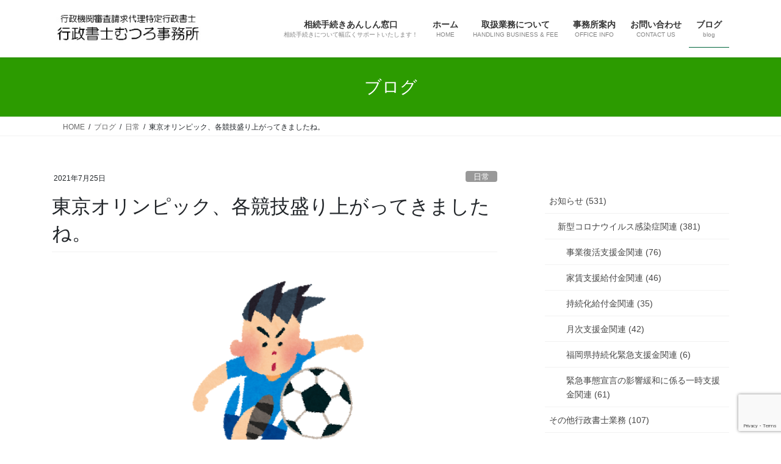

--- FILE ---
content_type: text/html; charset=UTF-8
request_url: https://mutsuro-office.com/2021/07/25/%E6%9D%B1%E4%BA%AC%E3%82%AA%E3%83%AA%E3%83%B3%E3%83%94%E3%83%83%E3%82%AF%E3%80%81%E5%90%84%E7%AB%B6%E6%8A%80%E7%9B%9B%E3%82%8A%E4%B8%8A%E3%81%8C%E3%81%A3%E3%81%A6%E3%81%8D%E3%81%BE%E3%81%97%E3%81%9F/
body_size: 49089
content:
<!DOCTYPE html><html lang="ja"><head><meta charset="utf-8"><meta http-equiv="X-UA-Compatible" content="IE=edge"><meta name="viewport" content="width=device-width, initial-scale=1"> <script async src="https://www.googletagmanager.com/gtag/js?id=UA-162150456-1"></script><script>window.dataLayer = window.dataLayer || [];function gtag(){dataLayer.push(arguments);}gtag('js', new Date());gtag('config', 'UA-162150456-1');</script> <link media="all" href="https://mutsuro-office.com/wp-content/cache/autoptimize/css/autoptimize_0e59639410bc2621c1fe9126ef142eb5.css" rel="stylesheet"><link media="print" href="https://mutsuro-office.com/wp-content/cache/autoptimize/css/autoptimize_b45d89c1dd5b4cc646b02ba606f1053b.css" rel="stylesheet"><title>東京オリンピック、各競技盛り上がってきましたね。 | 行政書士むつろ事務所</title><meta name='robots' content='max-image-preview:large' /><link rel='dns-prefetch' href='//webfonts.sakura.ne.jp' /><link rel='dns-prefetch' href='//cdnjs.cloudflare.com' /><link rel="alternate" type="application/rss+xml" title="行政書士むつろ事務所 &raquo; フィード" href="https://mutsuro-office.com/feed/" /><link rel="alternate" type="application/rss+xml" title="行政書士むつろ事務所 &raquo; コメントフィード" href="https://mutsuro-office.com/comments/feed/" /><link rel="alternate" type="application/rss+xml" title="行政書士むつろ事務所 &raquo; 東京オリンピック、各競技盛り上がってきましたね。 のコメントのフィード" href="https://mutsuro-office.com/2021/07/25/%e6%9d%b1%e4%ba%ac%e3%82%aa%e3%83%aa%e3%83%b3%e3%83%94%e3%83%83%e3%82%af%e3%80%81%e5%90%84%e7%ab%b6%e6%8a%80%e7%9b%9b%e3%82%8a%e4%b8%8a%e3%81%8c%e3%81%a3%e3%81%a6%e3%81%8d%e3%81%be%e3%81%97%e3%81%9f/feed/" /><link rel="alternate" title="oEmbed (JSON)" type="application/json+oembed" href="https://mutsuro-office.com/wp-json/oembed/1.0/embed?url=https%3A%2F%2Fmutsuro-office.com%2F2021%2F07%2F25%2F%25e6%259d%25b1%25e4%25ba%25ac%25e3%2582%25aa%25e3%2583%25aa%25e3%2583%25b3%25e3%2583%2594%25e3%2583%2583%25e3%2582%25af%25e3%2580%2581%25e5%2590%2584%25e7%25ab%25b6%25e6%258a%2580%25e7%259b%259b%25e3%2582%258a%25e4%25b8%258a%25e3%2581%258c%25e3%2581%25a3%25e3%2581%25a6%25e3%2581%258d%25e3%2581%25be%25e3%2581%2597%25e3%2581%259f%2F" /><link rel="alternate" title="oEmbed (XML)" type="text/xml+oembed" href="https://mutsuro-office.com/wp-json/oembed/1.0/embed?url=https%3A%2F%2Fmutsuro-office.com%2F2021%2F07%2F25%2F%25e6%259d%25b1%25e4%25ba%25ac%25e3%2582%25aa%25e3%2583%25aa%25e3%2583%25b3%25e3%2583%2594%25e3%2583%2583%25e3%2582%25af%25e3%2580%2581%25e5%2590%2584%25e7%25ab%25b6%25e6%258a%2580%25e7%259b%259b%25e3%2582%258a%25e4%25b8%258a%25e3%2581%258c%25e3%2581%25a3%25e3%2581%25a6%25e3%2581%258d%25e3%2581%25be%25e3%2581%2597%25e3%2581%259f%2F&#038;format=xml" /><meta name="description" content="&nbsp;各方面でいろいろな議論があったり、直前の立て続けの解任騒動もあった中、１年越しに東京オリンピックが開幕しましたね。&nbsp;どの競技も見逃せないですが、私が特に注目しているのはサッカーです。小学生の頃はほんの一瞬だけ地元のクラブに入っていたのですが、プレイするよりも観る方がいいと気づき、国内・海外問わずサッカー観戦が好きでいろいろ観てきました。&nbsp;私が特にテレビにかじりついて観ていた学生時代に比べて、日本の" /><style id='core-block-supports-inline-css' type='text/css'>.wp-container-core-social-links-is-layout-16018d1d{justify-content:center;}
/*# sourceURL=core-block-supports-inline-css */</style> <script type="text/javascript" src="https://mutsuro-office.com/wp-includes/js/jquery/jquery.min.js?ver=3.7.1" id="jquery-core-js"></script> <script type="text/javascript" src="//webfonts.sakura.ne.jp/js/sakurav3.js?fadein=0&amp;ver=3.1.4" id="typesquare_std-js"></script> <script type="text/javascript" src="//cdnjs.cloudflare.com/ajax/libs/jquery-easing/1.4.1/jquery.easing.min.js?ver=6.9" id="jquery-easing-js"></script> <link rel="https://api.w.org/" href="https://mutsuro-office.com/wp-json/" /><link rel="alternate" title="JSON" type="application/json" href="https://mutsuro-office.com/wp-json/wp/v2/posts/2704" /><link rel="EditURI" type="application/rsd+xml" title="RSD" href="https://mutsuro-office.com/xmlrpc.php?rsd" /><meta name="generator" content="WordPress 6.9" /><link rel="canonical" href="https://mutsuro-office.com/2021/07/25/%e6%9d%b1%e4%ba%ac%e3%82%aa%e3%83%aa%e3%83%b3%e3%83%94%e3%83%83%e3%82%af%e3%80%81%e5%90%84%e7%ab%b6%e6%8a%80%e7%9b%9b%e3%82%8a%e4%b8%8a%e3%81%8c%e3%81%a3%e3%81%a6%e3%81%8d%e3%81%be%e3%81%97%e3%81%9f/" /><link rel='shortlink' href='https://mutsuro-office.com/?p=2704' /><meta property="og:site_name" content="行政書士むつろ事務所" /><meta property="og:url" content="https://mutsuro-office.com/2021/07/25/%e6%9d%b1%e4%ba%ac%e3%82%aa%e3%83%aa%e3%83%b3%e3%83%94%e3%83%83%e3%82%af%e3%80%81%e5%90%84%e7%ab%b6%e6%8a%80%e7%9b%9b%e3%82%8a%e4%b8%8a%e3%81%8c%e3%81%a3%e3%81%a6%e3%81%8d%e3%81%be%e3%81%97%e3%81%9f/" /><meta property="og:title" content="東京オリンピック、各競技盛り上がってきましたね。 | 行政書士むつろ事務所" /><meta property="og:description" content="&nbsp;各方面でいろいろな議論があったり、直前の立て続けの解任騒動もあった中、１年越しに東京オリンピックが開幕しましたね。&nbsp;どの競技も見逃せないですが、私が特に注目しているのはサッカーです。小学生の頃はほんの一瞬だけ地元のクラブに入っていたのですが、プレイするよりも観る方がいいと気づき、国内・海外問わずサッカー観戦が好きでいろいろ観てきました。&nbsp;私が特にテレビにかじりついて観ていた学生時代に比べて、日本の" /><meta property="og:type" content="article" /><meta property="og:image" content="https://mutsuro-office.com/wp-content/uploads/2021/07/olympics_tokyo_2021_line.png" /><meta property="og:image:width" content="450" /><meta property="og:image:height" content="450" /><meta name="twitter:card" content="summary_large_image"><meta name="twitter:description" content="&nbsp;各方面でいろいろな議論があったり、直前の立て続けの解任騒動もあった中、１年越しに東京オリンピックが開幕しましたね。&nbsp;どの競技も見逃せないですが、私が特に注目しているのはサッカーです。小学生の頃はほんの一瞬だけ地元のクラブに入っていたのですが、プレイするよりも観る方がいいと気づき、国内・海外問わずサッカー観戦が好きでいろいろ観てきました。&nbsp;私が特にテレビにかじりついて観ていた学生時代に比べて、日本の"><meta name="twitter:title" content="東京オリンピック、各競技盛り上がってきましたね。 | 行政書士むつろ事務所"><meta name="twitter:url" content="https://mutsuro-office.com/2021/07/25/%e6%9d%b1%e4%ba%ac%e3%82%aa%e3%83%aa%e3%83%b3%e3%83%94%e3%83%83%e3%82%af%e3%80%81%e5%90%84%e7%ab%b6%e6%8a%80%e7%9b%9b%e3%82%8a%e4%b8%8a%e3%81%8c%e3%81%a3%e3%81%a6%e3%81%8d%e3%81%be%e3%81%97%e3%81%9f/"><meta name="twitter:image" content="https://mutsuro-office.com/wp-content/uploads/2021/07/olympics_tokyo_2021_line.png"><meta name="twitter:domain" content="mutsuro-office.com"><link rel="icon" href="https://mutsuro-office.com/wp-content/uploads/2020/02/cropped-09749a5244881bdf2dbff8429f09e8e4-32x32.png" sizes="32x32" /><link rel="icon" href="https://mutsuro-office.com/wp-content/uploads/2020/02/cropped-09749a5244881bdf2dbff8429f09e8e4-192x192.png" sizes="192x192" /><link rel="apple-touch-icon" href="https://mutsuro-office.com/wp-content/uploads/2020/02/cropped-09749a5244881bdf2dbff8429f09e8e4-180x180.png" /><meta name="msapplication-TileImage" content="https://mutsuro-office.com/wp-content/uploads/2020/02/cropped-09749a5244881bdf2dbff8429f09e8e4-270x270.png" /> <script type="application/ld+json">{"@context":"https://schema.org/","@type":"Article","headline":"東京オリンピック、各競技盛り上がってきましたね。","image":"https://mutsuro-office.com/wp-content/uploads/2021/07/olympics_tokyo_2021_line-320x180.png","datePublished":"2021-07-25T20:08:21+09:00","dateModified":"2021-07-25T20:08:21+09:00","author":{"@type":"","name":"gs-mutsulaw","url":"https://mutsuro-office.com/","sameAs":""}}</script></head><body class="wp-singular post-template-default single single-post postid-2704 single-format-standard custom-background wp-theme-lightning vk-blocks fa_v7_css post-name-%e6%9d%b1%e4%ba%ac%e3%82%aa%e3%83%aa%e3%83%b3%e3%83%94%e3%83%83%e3%82%af%e3%80%81%e5%90%84%e7%ab%b6%e6%8a%80%e7%9b%9b%e3%82%8a%e4%b8%8a%e3%81%8c%e3%81%a3%e3%81%a6%e3%81%8d%e3%81%be%e3%81%97%e3%81%9f category-everyday post-type-post sidebar-fix sidebar-fix-priority-top bootstrap4 device-pc"> <a class="skip-link screen-reader-text" href="#main">コンテンツへスキップ</a> <a class="skip-link screen-reader-text" href="#vk-mobile-nav">ナビゲーションに移動</a><header class="siteHeader"><div class="container siteHeadContainer"><div class="navbar-header"><p class="navbar-brand siteHeader_logo"> <a href="https://mutsuro-office.com/"> <span><img src="https://mutsuro-office.com/wp-content/uploads/2022/12/c0435f1e89049c54cd63aefa449802a1.jpg" alt="行政書士むつろ事務所" /></span> </a></p></div><div id="gMenu_outer" class="gMenu_outer"><nav class="menu-%e3%83%a1%e3%82%a4%e3%83%b3%e3%83%a1%e3%83%8b%e3%83%a5%e3%83%bc-container"><ul id="menu-%e3%83%a1%e3%82%a4%e3%83%b3%e3%83%a1%e3%83%8b%e3%83%a5%e3%83%bc" class="menu gMenu vk-menu-acc"><li id="menu-item-2573" class="menu-item menu-item-type-post_type menu-item-object-page"><a href="https://mutsuro-office.com/%e7%9b%b8%e7%b6%9a%e6%89%8b%e7%b6%9a%e3%81%8d%e3%81%82%e3%82%93%e3%81%97%e3%82%93%e7%aa%93%e5%8f%a3/"><strong class="gMenu_name">相続手続きあんしん窓口</strong><span class="gMenu_description">相続手続きについて幅広くサポートいたします！</span></a></li><li id="menu-item-26" class="menu-item menu-item-type-custom menu-item-object-custom menu-item-home"><a href="https://mutsuro-office.com/"><strong class="gMenu_name">ホーム</strong><span class="gMenu_description">HOME</span></a></li><li id="menu-item-25" class="menu-item menu-item-type-post_type menu-item-object-page menu-item-has-children"><a href="https://mutsuro-office.com/handlingbusiness-fee/"><strong class="gMenu_name">取扱業務について</strong><span class="gMenu_description">HANDLING BUSINESS &#038; FEE</span></a><ul class="sub-menu"><li id="menu-item-147" class="menu-item menu-item-type-post_type menu-item-object-page"><a href="https://mutsuro-office.com/handlingbusiness-fee/inheritance-will/">相続や遺言についてのこと</a></li><li id="menu-item-155" class="menu-item menu-item-type-post_type menu-item-object-page"><a href="https://mutsuro-office.com/handlingbusiness-fee/incorporation-businesslicense-2/">法人の設立から運営についてのこと</a></li><li id="menu-item-242" class="menu-item menu-item-type-post_type menu-item-object-page"><a href="https://mutsuro-office.com/handlingbusiness-fee/permission/">各種営業許認可手続きについてのこと</a></li></ul></li><li id="menu-item-31" class="menu-item menu-item-type-post_type menu-item-object-page"><a href="https://mutsuro-office.com/office-address/"><strong class="gMenu_name">事務所案内</strong><span class="gMenu_description">OFFICE INFO</span></a></li><li id="menu-item-35" class="menu-item menu-item-type-post_type menu-item-object-page"><a href="https://mutsuro-office.com/inquiry/"><strong class="gMenu_name">お問い合わせ</strong><span class="gMenu_description">CONTACT US</span></a></li><li id="menu-item-376" class="menu-item menu-item-type-post_type menu-item-object-page current_page_parent current-menu-ancestor"><a href="https://mutsuro-office.com/blog/"><strong class="gMenu_name">ブログ</strong><span class="gMenu_description">blog</span></a></li></ul></nav></div></div></header><div class="section page-header"><div class="container"><div class="row"><div class="col-md-12"><div class="page-header_pageTitle"> ブログ</div></div></div></div></div><div class="section breadSection"><div class="container"><div class="row"><ol class="breadcrumb" itemscope itemtype="https://schema.org/BreadcrumbList"><li id="panHome" itemprop="itemListElement" itemscope itemtype="http://schema.org/ListItem"><a itemprop="item" href="https://mutsuro-office.com/"><span itemprop="name"><i class="fa-solid fa-house"></i> HOME</span></a><meta itemprop="position" content="1" /></li><li itemprop="itemListElement" itemscope itemtype="http://schema.org/ListItem"><a itemprop="item" href="https://mutsuro-office.com/blog/"><span itemprop="name">ブログ</span></a><meta itemprop="position" content="2" /></li><li itemprop="itemListElement" itemscope itemtype="http://schema.org/ListItem"><a itemprop="item" href="https://mutsuro-office.com/category/everyday/"><span itemprop="name">日常</span></a><meta itemprop="position" content="3" /></li><li><span>東京オリンピック、各競技盛り上がってきましたね。</span><meta itemprop="position" content="4" /></li></ol></div></div></div><div class="section siteContent"><div class="container"><div class="row"><div class="col mainSection mainSection-col-two baseSection vk_posts-mainSection" id="main" role="main"><article id="post-2704" class="entry entry-full post-2704 post type-post status-publish format-standard has-post-thumbnail hentry category-everyday"><header class="entry-header"><div class="entry-meta"> <span class="published entry-meta_items">2021年7月25日</span> <span class="entry-meta_items entry-meta_updated entry-meta_hidden">/ 最終更新日時 : <span class="updated">2021年7月25日</span></span> <span class="vcard author entry-meta_items entry-meta_items_author entry-meta_hidden"><span class="fn">gs-mutsulaw</span></span> <span class="entry-meta_items entry-meta_items_term"><a href="https://mutsuro-office.com/category/everyday/" class="btn btn-xs btn-primary entry-meta_items_term_button" style="background-color:#999999;border:none;">日常</a></span></div><h1 class="entry-title"> 東京オリンピック、各競技盛り上がってきましたね。</h1></header><div class="entry-body"><p><img fetchpriority="high" decoding="async" class="wp-image-2706 aligncenter" src="https://mutsuro-office.com/wp-content/uploads/2021/07/olympic25_soccer_blue-251x300.png" alt="" width="316" height="378" srcset="https://mutsuro-office.com/wp-content/uploads/2021/07/olympic25_soccer_blue-251x300.png 251w, https://mutsuro-office.com/wp-content/uploads/2021/07/olympic25_soccer_blue.png 335w" sizes="(max-width: 316px) 100vw, 316px" /></p><p style="text-align: center;"><p>&nbsp;</p><p>各方面でいろいろな議論があったり、直前の立て続けの解任騒動もあった中、１年越しに東京オリンピックが開幕しましたね。</p><p>&nbsp;</p><p>どの競技も見逃せないですが、私が特に注目しているのはサッカーです。小学生の頃はほんの一瞬だけ地元のクラブに入っていたのですが、プレイするよりも観る方がいいと気づき、国内・海外問わずサッカー観戦が好きでいろいろ観てきました。</p><p>&nbsp;</p><p>私が特にテレビにかじりついて観ていた学生時代に比べて、日本の選手の海外での活躍が本当に増えてきました。今回のオリンピック代表にもヨーロッパの１部リーグで活躍する選手が多数います。すごいことですね。</p><p>&nbsp;</p><p>今夜はメキシコ戦ですね。メキシコのゴールキーパーは、今回ＯＡ枠で入ったオチョア。2014年のブラジルワールドカップのブラジル戦での好セーブが浮かんできます。</p><p>&nbsp;</p><p>久保、堂安、林あたりにオチョアの壁をこじあけてほしいです！がんばれニッポン！！</p><p>&nbsp;</p><p>&nbsp;</p><p>&nbsp;</p><p>&nbsp;</p></div><div class="entry-footer"><div class="entry-meta-dataList"><dl><dt>カテゴリー</dt><dd><a href="https://mutsuro-office.com/category/everyday/">日常</a></dd></dl></div></div><div id="comments" class="comments-area"><div id="respond" class="comment-respond"><h3 id="reply-title" class="comment-reply-title">コメントを残す <small><a rel="nofollow" id="cancel-comment-reply-link" href="/2021/07/25/%E6%9D%B1%E4%BA%AC%E3%82%AA%E3%83%AA%E3%83%B3%E3%83%94%E3%83%83%E3%82%AF%E3%80%81%E5%90%84%E7%AB%B6%E6%8A%80%E7%9B%9B%E3%82%8A%E4%B8%8A%E3%81%8C%E3%81%A3%E3%81%A6%E3%81%8D%E3%81%BE%E3%81%97%E3%81%9F/#respond" style="display:none;">コメントをキャンセル</a></small></h3><form action="https://mutsuro-office.com/wp-comments-post.php" method="post" id="commentform" class="comment-form"><p class="comment-notes"><span id="email-notes">メールアドレスが公開されることはありません。</span> <span class="required-field-message"><span class="required">※</span> が付いている欄は必須項目です</span></p><p class="comment-form-comment"><label for="comment">コメント <span class="required">※</span></label><textarea id="comment" name="comment" cols="45" rows="8" maxlength="65525" required="required"></textarea></p><p class="comment-form-author"><label for="author">名前 <span class="required">※</span></label> <input id="author" name="author" type="text" value="" size="30" maxlength="245" autocomplete="name" required="required" /></p><p class="comment-form-email"><label for="email">メール <span class="required">※</span></label> <input id="email" name="email" type="text" value="" size="30" maxlength="100" aria-describedby="email-notes" autocomplete="email" required="required" /></p><p class="comment-form-url"><label for="url">サイト</label> <input id="url" name="url" type="text" value="" size="30" maxlength="200" autocomplete="url" /></p><p class="comment-form-cookies-consent"><input id="wp-comment-cookies-consent" name="wp-comment-cookies-consent" type="checkbox" value="yes" /> <label for="wp-comment-cookies-consent">次回のコメントで使用するためブラウザーに自分の名前、メールアドレス、サイトを保存する。</label></p><p><img src="http://mutsuro-office.com/wp-content/siteguard/497343010.png" alt="CAPTCHA"></p><p><label for="siteguard_captcha">上に表示された文字を入力してください。</label><br /><input type="text" name="siteguard_captcha" id="siteguard_captcha" class="input" value="" size="10" aria-required="true" /><input type="hidden" name="siteguard_captcha_prefix" id="siteguard_captcha_prefix" value="497343010" /></p><input type="hidden" name="g-recaptcha-response" class="agr-recaptcha-response" value="" /><script>function wpcaptcha_captcha(){
                    grecaptcha.execute("6LdFvK4oAAAAAEVV2V0v3mRqfStU1f0anxitEM4z", {action: "submit"}).then(function(token) {
                        var captchas = document.querySelectorAll(".agr-recaptcha-response");
                        captchas.forEach(function(captcha) {
                            captcha.value = token;
                        });
                    });
                }</script><script src='https://www.google.com/recaptcha/api.js?onload=wpcaptcha_captcha&render=6LdFvK4oAAAAAEVV2V0v3mRqfStU1f0anxitEM4z&ver=1.31' id='wpcaptcha-recaptcha-js'></script><p class="form-submit"><input name="submit" type="submit" id="submit" class="submit" value="コメントを送信" /> <input type='hidden' name='comment_post_ID' value='2704' id='comment_post_ID' /> <input type='hidden' name='comment_parent' id='comment_parent' value='0' /></p></form></div></div></article><div class="vk_posts postNextPrev"><div id="post-2701" class="vk_post vk_post-postType-post card card-post card-horizontal card-sm vk_post-col-xs-12 vk_post-col-sm-12 vk_post-col-md-6 post-2701 post type-post status-publish format-standard has-post-thumbnail hentry category-21"><div class="card-horizontal-inner-row"><div class="vk_post-col-5 col-5 card-img-outer"><div class="vk_post_imgOuter" style="background-image:url(https://mutsuro-office.com/wp-content/uploads/2021/02/itijisienn.jpg)"><a href="https://mutsuro-office.com/2021/07/24/%e6%9c%ac%e6%97%a5%e6%94%be%e9%80%81%e3%81%ae%e5%a0%b1%e9%81%93%e7%89%b9%e9%9b%86%e3%81%a7%e3%82%82%e3%80%81%e4%b8%80%e6%99%82%e6%94%af%e6%8f%b4%e9%87%91%e3%81%ae%e4%b8%8d%e5%82%99%e3%83%ab/"><div class="card-img-overlay"><span class="vk_post_imgOuter_singleTermLabel" style="color:#fff;background-color:#999999">緊急事態宣言の影響緩和に係る一時支援金関連</span></div><img src="https://mutsuro-office.com/wp-content/uploads/2021/02/itijisienn-300x99.jpg" class="vk_post_imgOuter_img card-img card-img-use-bg wp-post-image" sizes="auto, (max-width: 300px) 100vw, 300px" /></a></div></div><div class="vk_post-col-7 col-7"><div class="vk_post_body card-body"><p class="postNextPrev_label">前の記事</p><h5 class="vk_post_title card-title"><a href="https://mutsuro-office.com/2021/07/24/%e6%9c%ac%e6%97%a5%e6%94%be%e9%80%81%e3%81%ae%e5%a0%b1%e9%81%93%e7%89%b9%e9%9b%86%e3%81%a7%e3%82%82%e3%80%81%e4%b8%80%e6%99%82%e6%94%af%e6%8f%b4%e9%87%91%e3%81%ae%e4%b8%8d%e5%82%99%e3%83%ab/">本日放送の報道特集でも、一時支援金の”不備ループ”の特集が組まれているようです。</a></h5><div class="vk_post_date card-date published">2021年7月24日</div></div></div></div></div><div id="post-2709" class="vk_post vk_post-postType-post card card-post card-horizontal card-sm vk_post-col-xs-12 vk_post-col-sm-12 vk_post-col-md-6 card-horizontal-reverse postNextPrev_next post-2709 post type-post status-publish format-standard has-post-thumbnail hentry category-everyday"><div class="card-horizontal-inner-row"><div class="vk_post-col-5 col-5 card-img-outer"><div class="vk_post_imgOuter" style="background-image:url(https://mutsuro-office.com/wp-content/uploads/2021/04/heart_thank_you.png)"><a href="https://mutsuro-office.com/2021/07/26/%e4%b8%80%e6%99%82%e6%94%af%e6%8f%b4%e9%87%91%e3%81%ae%e4%ba%8b%e5%89%8d%e7%a2%ba%e8%aa%8d%e3%82%92%e8%a1%8c%e3%81%a3%e3%81%9f%e6%9d%b1%e4%ba%ac%e3%81%ae%e5%80%8b%e4%ba%ba%e4%ba%8b%e6%a5%ad%e4%b8%bb/"><div class="card-img-overlay"><span class="vk_post_imgOuter_singleTermLabel" style="color:#fff;background-color:#999999">日常</span></div><img src="https://mutsuro-office.com/wp-content/uploads/2021/04/heart_thank_you-300x272.png" class="vk_post_imgOuter_img card-img card-img-use-bg wp-post-image" sizes="auto, (max-width: 300px) 100vw, 300px" /></a></div></div><div class="vk_post-col-7 col-7"><div class="vk_post_body card-body"><p class="postNextPrev_label">次の記事</p><h5 class="vk_post_title card-title"><a href="https://mutsuro-office.com/2021/07/26/%e4%b8%80%e6%99%82%e6%94%af%e6%8f%b4%e9%87%91%e3%81%ae%e4%ba%8b%e5%89%8d%e7%a2%ba%e8%aa%8d%e3%82%92%e8%a1%8c%e3%81%a3%e3%81%9f%e6%9d%b1%e4%ba%ac%e3%81%ae%e5%80%8b%e4%ba%ba%e4%ba%8b%e6%a5%ad%e4%b8%bb/">一時支援金の事前確認を行った東京の個人事業主の方からお中元が届きました！</a></h5><div class="vk_post_date card-date published">2021年7月26日</div></div></div></div></div></div></div><div class="col subSection sideSection sideSection-col-two baseSection"><aside class="widget widget_block" id="block-4"><ul class="wp-block-social-links is-content-justification-center is-layout-flex wp-container-core-social-links-is-layout-16018d1d wp-block-social-links-is-layout-flex"></ul></aside><aside class="widget widget_block widget_categories" id="block-5"><ul class="wp-block-categories-list wp-block-categories-taxonomy-category wp-block-categories"><li class="cat-item cat-item-3"><a href="https://mutsuro-office.com/category/notice/">お知らせ (531)</a><ul class='children'><li class="cat-item cat-item-10"><a href="https://mutsuro-office.com/category/notice/covid-19/">新型コロナウイルス感染症関連 (381)</a><ul class='children'><li class="cat-item cat-item-24"><a href="https://mutsuro-office.com/category/notice/covid-19/%e4%ba%8b%e6%a5%ad%e5%be%a9%e6%b4%bb%e6%94%af%e6%8f%b4%e9%87%91%e9%96%a2%e9%80%a3/">事業復活支援金関連 (76)</a></li><li class="cat-item cat-item-16"><a href="https://mutsuro-office.com/category/notice/covid-19/%e5%ae%b6%e8%b3%83%e6%94%af%e6%8f%b4%e7%b5%a6%e4%bb%98%e9%87%91%e9%96%a2%e9%80%a3/">家賃支援給付金関連 (46)</a></li><li class="cat-item cat-item-12"><a href="https://mutsuro-office.com/category/notice/covid-19/%e6%8c%81%e7%b6%9a%e5%8c%96%e7%b5%a6%e4%bb%98%e9%87%91%e9%96%a2%e9%80%a3/">持続化給付金関連 (35)</a></li><li class="cat-item cat-item-22"><a href="https://mutsuro-office.com/category/notice/covid-19/%e6%9c%88%e6%ac%a1%e6%94%af%e6%8f%b4%e9%87%91%e9%96%a2%e9%80%a3/">月次支援金関連 (42)</a></li><li class="cat-item cat-item-13"><a href="https://mutsuro-office.com/category/notice/covid-19/%e7%a6%8f%e5%b2%a1%e7%9c%8c%e6%8c%81%e7%b6%9a%e5%8c%96%e7%b7%8a%e6%80%a5%e6%94%af%e6%8f%b4%e9%87%91%e9%96%a2%e9%80%a3/">福岡県持続化緊急支援金関連 (6)</a></li><li class="cat-item cat-item-21"><a href="https://mutsuro-office.com/category/notice/covid-19/%e7%b7%8a%e6%80%a5%e4%ba%8b%e6%85%8b%e5%ae%a3%e8%a8%80%e3%81%ae%e5%bd%b1%e9%9f%bf%e7%b7%a9%e5%92%8c%e3%81%ab%e4%bf%82%e3%82%8b%e4%b8%80%e6%99%82%e6%94%af%e6%8f%b4%e9%87%91%e9%96%a2%e9%80%a3/">緊急事態宣言の影響緩和に係る一時支援金関連 (61)</a></li></ul></li></ul></li><li class="cat-item cat-item-20"><a href="https://mutsuro-office.com/category/%e3%81%9d%e3%81%ae%e4%bb%96%e8%a1%8c%e6%94%bf%e6%9b%b8%e5%a3%ab%e6%a5%ad%e5%8b%99/">その他行政書士業務 (107)</a></li><li class="cat-item cat-item-9"><a href="https://mutsuro-office.com/category/company/">会社・法人関係 (42)</a></li><li class="cat-item cat-item-25"><a href="https://mutsuro-office.com/category/%e5%90%84%e7%a8%ae%e8%a1%8c%e6%94%bf%e6%89%8b%e7%b6%9a%e3%81%8d%e3%81%ae%e3%81%93%e3%81%a8/">各種行政手続きのこと (13)</a></li><li class="cat-item cat-item-18"><a href="https://mutsuro-office.com/category/%e5%a4%96%e5%9b%bd%e4%ba%ba%e3%81%ae%e5%9c%a8%e7%95%99%e8%b3%87%e6%a0%bc%e7%ad%89/">外国人の在留資格等 (11)</a></li><li class="cat-item cat-item-27"><a href="https://mutsuro-office.com/category/%e5%ae%9f%e5%8b%99%e6%9b%b8%e7%b4%b9%e4%bb%8b/">実務書紹介 (1)</a></li><li class="cat-item cat-item-4"><a href="https://mutsuro-office.com/category/everyday/">日常 (581)</a><ul class='children'><li class="cat-item cat-item-15"><a href="https://mutsuro-office.com/category/everyday/%e7%a7%81%e3%81%ae%e4%bd%9c%e6%a5%ad%e7%94%a8bgm/">私の作業用BGM (12)</a></li><li class="cat-item cat-item-14"><a href="https://mutsuro-office.com/category/everyday/%e7%a7%81%e3%81%ae%e8%aa%ad%e6%9b%b8%e8%a8%98%e9%8c%b2/">私の読書記録 (35)</a></li></ul></li><li class="cat-item cat-item-26"><a href="https://mutsuro-office.com/category/%e6%99%82%e4%ba%8b/">時事 (24)</a></li><li class="cat-item cat-item-1"><a href="https://mutsuro-office.com/category/%e6%9c%aa%e5%88%86%e9%a1%9e/">未分類 (6)</a></li><li class="cat-item cat-item-5"><a href="https://mutsuro-office.com/category/lawrevision/">法律のこと・法改正等 (45)</a></li><li class="cat-item cat-item-7"><a href="https://mutsuro-office.com/category/inheritance/">相続等 (123)</a></li><li class="cat-item cat-item-19"><a href="https://mutsuro-office.com/category/%e7%b3%b8%e5%b3%b6%e3%81%ae%e3%81%93%e3%81%a8/">糸島のこと (14)</a></li><li class="cat-item cat-item-23"><a href="https://mutsuro-office.com/category/%e8%a1%8c%e6%94%bf%e6%9b%b8%e5%a3%ab%e3%81%ae%e3%81%93%e3%81%a8/">行政書士のこと (136)</a></li><li class="cat-item cat-item-6"><a href="https://mutsuro-office.com/category/businesslicense/">許認可 (475)</a><ul class='children'><li class="cat-item cat-item-28"><a href="https://mutsuro-office.com/category/businesslicense/%e3%81%9d%e3%81%ae%e4%bb%96%e8%a1%8c%e6%94%bf%e6%89%8b%e7%b6%9a%e3%81%8d/">その他行政手続き (5)</a></li><li class="cat-item cat-item-11"><a href="https://mutsuro-office.com/category/businesslicense/subsidy/">補助金等 (48)</a></li><li class="cat-item cat-item-17"><a href="https://mutsuro-office.com/category/businesslicense/%e8%a8%b1%e8%aa%8d%e5%8f%af%e3%81%9d%e3%81%ae%e4%bb%96/">許認可その他 (13)</a></li></ul></li><li class="cat-item cat-item-8"><a href="https://mutsuro-office.com/category/will/">遺言等 (51)</a></li></ul></aside><aside class="widget widget_block widget_archive" id="block-6"><ul class="wp-block-archives-list wp-block-archives"><li><a href='https://mutsuro-office.com/2026/01/'>2026年1月&nbsp;(29)</a></li><li><a href='https://mutsuro-office.com/2025/12/'>2025年12月&nbsp;(31)</a></li><li><a href='https://mutsuro-office.com/2025/11/'>2025年11月&nbsp;(30)</a></li><li><a href='https://mutsuro-office.com/2025/10/'>2025年10月&nbsp;(31)</a></li><li><a href='https://mutsuro-office.com/2025/09/'>2025年9月&nbsp;(30)</a></li><li><a href='https://mutsuro-office.com/2025/08/'>2025年8月&nbsp;(31)</a></li><li><a href='https://mutsuro-office.com/2025/07/'>2025年7月&nbsp;(31)</a></li><li><a href='https://mutsuro-office.com/2025/06/'>2025年6月&nbsp;(30)</a></li><li><a href='https://mutsuro-office.com/2025/05/'>2025年5月&nbsp;(31)</a></li><li><a href='https://mutsuro-office.com/2025/04/'>2025年4月&nbsp;(30)</a></li><li><a href='https://mutsuro-office.com/2025/03/'>2025年3月&nbsp;(31)</a></li><li><a href='https://mutsuro-office.com/2025/02/'>2025年2月&nbsp;(28)</a></li><li><a href='https://mutsuro-office.com/2025/01/'>2025年1月&nbsp;(31)</a></li><li><a href='https://mutsuro-office.com/2024/12/'>2024年12月&nbsp;(31)</a></li><li><a href='https://mutsuro-office.com/2024/11/'>2024年11月&nbsp;(30)</a></li><li><a href='https://mutsuro-office.com/2024/10/'>2024年10月&nbsp;(31)</a></li><li><a href='https://mutsuro-office.com/2024/09/'>2024年9月&nbsp;(30)</a></li><li><a href='https://mutsuro-office.com/2024/08/'>2024年8月&nbsp;(31)</a></li><li><a href='https://mutsuro-office.com/2024/07/'>2024年7月&nbsp;(31)</a></li><li><a href='https://mutsuro-office.com/2024/06/'>2024年6月&nbsp;(30)</a></li><li><a href='https://mutsuro-office.com/2024/05/'>2024年5月&nbsp;(31)</a></li><li><a href='https://mutsuro-office.com/2024/04/'>2024年4月&nbsp;(30)</a></li><li><a href='https://mutsuro-office.com/2024/03/'>2024年3月&nbsp;(31)</a></li><li><a href='https://mutsuro-office.com/2024/02/'>2024年2月&nbsp;(29)</a></li><li><a href='https://mutsuro-office.com/2024/01/'>2024年1月&nbsp;(31)</a></li><li><a href='https://mutsuro-office.com/2023/12/'>2023年12月&nbsp;(31)</a></li><li><a href='https://mutsuro-office.com/2023/11/'>2023年11月&nbsp;(30)</a></li><li><a href='https://mutsuro-office.com/2023/10/'>2023年10月&nbsp;(31)</a></li><li><a href='https://mutsuro-office.com/2023/09/'>2023年9月&nbsp;(30)</a></li><li><a href='https://mutsuro-office.com/2023/08/'>2023年8月&nbsp;(31)</a></li><li><a href='https://mutsuro-office.com/2023/07/'>2023年7月&nbsp;(31)</a></li><li><a href='https://mutsuro-office.com/2023/06/'>2023年6月&nbsp;(30)</a></li><li><a href='https://mutsuro-office.com/2023/05/'>2023年5月&nbsp;(31)</a></li><li><a href='https://mutsuro-office.com/2023/04/'>2023年4月&nbsp;(30)</a></li><li><a href='https://mutsuro-office.com/2023/03/'>2023年3月&nbsp;(31)</a></li><li><a href='https://mutsuro-office.com/2023/02/'>2023年2月&nbsp;(28)</a></li><li><a href='https://mutsuro-office.com/2023/01/'>2023年1月&nbsp;(31)</a></li><li><a href='https://mutsuro-office.com/2022/12/'>2022年12月&nbsp;(31)</a></li><li><a href='https://mutsuro-office.com/2022/11/'>2022年11月&nbsp;(30)</a></li><li><a href='https://mutsuro-office.com/2022/10/'>2022年10月&nbsp;(31)</a></li><li><a href='https://mutsuro-office.com/2022/09/'>2022年9月&nbsp;(30)</a></li><li><a href='https://mutsuro-office.com/2022/08/'>2022年8月&nbsp;(31)</a></li><li><a href='https://mutsuro-office.com/2022/07/'>2022年7月&nbsp;(31)</a></li><li><a href='https://mutsuro-office.com/2022/06/'>2022年6月&nbsp;(30)</a></li><li><a href='https://mutsuro-office.com/2022/05/'>2022年5月&nbsp;(31)</a></li><li><a href='https://mutsuro-office.com/2022/04/'>2022年4月&nbsp;(30)</a></li><li><a href='https://mutsuro-office.com/2022/03/'>2022年3月&nbsp;(31)</a></li><li><a href='https://mutsuro-office.com/2022/02/'>2022年2月&nbsp;(28)</a></li><li><a href='https://mutsuro-office.com/2022/01/'>2022年1月&nbsp;(31)</a></li><li><a href='https://mutsuro-office.com/2021/12/'>2021年12月&nbsp;(31)</a></li><li><a href='https://mutsuro-office.com/2021/11/'>2021年11月&nbsp;(30)</a></li><li><a href='https://mutsuro-office.com/2021/10/'>2021年10月&nbsp;(31)</a></li><li><a href='https://mutsuro-office.com/2021/09/'>2021年9月&nbsp;(30)</a></li><li><a href='https://mutsuro-office.com/2021/08/'>2021年8月&nbsp;(31)</a></li><li><a href='https://mutsuro-office.com/2021/07/'>2021年7月&nbsp;(31)</a></li><li><a href='https://mutsuro-office.com/2021/06/'>2021年6月&nbsp;(30)</a></li><li><a href='https://mutsuro-office.com/2021/05/'>2021年5月&nbsp;(31)</a></li><li><a href='https://mutsuro-office.com/2021/04/'>2021年4月&nbsp;(31)</a></li><li><a href='https://mutsuro-office.com/2021/03/'>2021年3月&nbsp;(31)</a></li><li><a href='https://mutsuro-office.com/2021/02/'>2021年2月&nbsp;(28)</a></li><li><a href='https://mutsuro-office.com/2021/01/'>2021年1月&nbsp;(31)</a></li><li><a href='https://mutsuro-office.com/2020/12/'>2020年12月&nbsp;(31)</a></li><li><a href='https://mutsuro-office.com/2020/11/'>2020年11月&nbsp;(30)</a></li><li><a href='https://mutsuro-office.com/2020/10/'>2020年10月&nbsp;(31)</a></li><li><a href='https://mutsuro-office.com/2020/09/'>2020年9月&nbsp;(30)</a></li><li><a href='https://mutsuro-office.com/2020/08/'>2020年8月&nbsp;(31)</a></li><li><a href='https://mutsuro-office.com/2020/07/'>2020年7月&nbsp;(31)</a></li><li><a href='https://mutsuro-office.com/2020/06/'>2020年6月&nbsp;(30)</a></li><li><a href='https://mutsuro-office.com/2020/05/'>2020年5月&nbsp;(32)</a></li><li><a href='https://mutsuro-office.com/2020/04/'>2020年4月&nbsp;(15)</a></li><li><a href='https://mutsuro-office.com/2020/03/'>2020年3月&nbsp;(1)</a></li><li><a href='https://mutsuro-office.com/2020/02/'>2020年2月&nbsp;(1)</a></li></ul></aside></div></div></div></div><footer class="section siteFooter"><div class="footerMenu"><div class="container"><nav class="menu-%e3%83%a1%e3%82%a4%e3%83%b3%e3%83%a1%e3%83%8b%e3%83%a5%e3%83%bc-container"><ul id="menu-%e3%83%a1%e3%82%a4%e3%83%b3%e3%83%a1%e3%83%8b%e3%83%a5%e3%83%bc-1" class="menu nav"><li id="menu-item-2573" class="menu-item menu-item-type-post_type menu-item-object-page menu-item-2573"><a href="https://mutsuro-office.com/%e7%9b%b8%e7%b6%9a%e6%89%8b%e7%b6%9a%e3%81%8d%e3%81%82%e3%82%93%e3%81%97%e3%82%93%e7%aa%93%e5%8f%a3/">相続手続きあんしん窓口</a></li><li id="menu-item-26" class="menu-item menu-item-type-custom menu-item-object-custom menu-item-home menu-item-26"><a href="https://mutsuro-office.com/">ホーム</a></li><li id="menu-item-25" class="menu-item menu-item-type-post_type menu-item-object-page menu-item-25"><a href="https://mutsuro-office.com/handlingbusiness-fee/">取扱業務について</a></li><li id="menu-item-31" class="menu-item menu-item-type-post_type menu-item-object-page menu-item-31"><a href="https://mutsuro-office.com/office-address/">事務所案内</a></li><li id="menu-item-35" class="menu-item menu-item-type-post_type menu-item-object-page menu-item-35"><a href="https://mutsuro-office.com/inquiry/">お問い合わせ</a></li><li id="menu-item-376" class="menu-item menu-item-type-post_type menu-item-object-page current_page_parent menu-item-376 current-menu-ancestor"><a href="https://mutsuro-office.com/blog/">ブログ</a></li></ul></nav></div></div><div class="container sectionBox footerWidget"><div class="row"><div class="col-md-4"><aside class="widget widget_text" id="text-6"><h1 class="widget-title subSection-title">行政書士むつろ事務所</h1><div class="textwidget"><p>〒819-1120</p><p>福岡県糸島市神在東一丁目２番２号</p><p>092-323-5448（固定）</p><p>092-303-8162（FAX）</p><p>&nbsp;</p><p>営業時間　平日9：00～18：00（完全予約制）</p><p>土日祝日も対応可能</p></div></aside></div><div class="col-md-4"></div><div class="col-md-4"></div></div></div><div class="container sectionBox copySection text-center"><p>Copyright &copy; 行政書士むつろ事務所 All Rights Reserved.</p><p>Powered by <a href="https://wordpress.org/">WordPress</a> with <a href="https://wordpress.org/themes/lightning/" target="_blank" title="Free WordPress Theme Lightning">Lightning Theme</a> &amp; <a href="https://wordpress.org/plugins/vk-all-in-one-expansion-unit/" target="_blank">VK All in One Expansion Unit</a></p></div></footer><div id="vk-mobile-nav-menu-btn" class="vk-mobile-nav-menu-btn">MENU</div><div class="vk-mobile-nav vk-mobile-nav-drop-in" id="vk-mobile-nav"><nav class="vk-mobile-nav-menu-outer" role="navigation"><ul id="menu-%e3%83%a1%e3%82%a4%e3%83%b3%e3%83%a1%e3%83%8b%e3%83%a5%e3%83%bc-2" class="vk-menu-acc menu"><li class="menu-item menu-item-type-post_type menu-item-object-page menu-item-2573"><a href="https://mutsuro-office.com/%e7%9b%b8%e7%b6%9a%e6%89%8b%e7%b6%9a%e3%81%8d%e3%81%82%e3%82%93%e3%81%97%e3%82%93%e7%aa%93%e5%8f%a3/">相続手続きあんしん窓口</a></li><li class="menu-item menu-item-type-custom menu-item-object-custom menu-item-home menu-item-26"><a href="https://mutsuro-office.com/">ホーム</a></li><li class="menu-item menu-item-type-post_type menu-item-object-page menu-item-has-children menu-item-25"><a href="https://mutsuro-office.com/handlingbusiness-fee/">取扱業務について</a><ul class="sub-menu"><li id="menu-item-147" class="menu-item menu-item-type-post_type menu-item-object-page menu-item-147"><a href="https://mutsuro-office.com/handlingbusiness-fee/inheritance-will/">相続や遺言についてのこと</a></li><li id="menu-item-155" class="menu-item menu-item-type-post_type menu-item-object-page menu-item-155"><a href="https://mutsuro-office.com/handlingbusiness-fee/incorporation-businesslicense-2/">法人の設立から運営についてのこと</a></li><li id="menu-item-242" class="menu-item menu-item-type-post_type menu-item-object-page menu-item-242"><a href="https://mutsuro-office.com/handlingbusiness-fee/permission/">各種営業許認可手続きについてのこと</a></li></ul></li><li class="menu-item menu-item-type-post_type menu-item-object-page menu-item-31"><a href="https://mutsuro-office.com/office-address/">事務所案内</a></li><li class="menu-item menu-item-type-post_type menu-item-object-page menu-item-35"><a href="https://mutsuro-office.com/inquiry/">お問い合わせ</a></li><li class="menu-item menu-item-type-post_type menu-item-object-page current_page_parent menu-item-376 current-menu-ancestor"><a href="https://mutsuro-office.com/blog/">ブログ</a></li></ul></nav></div><script type="speculationrules">{"prefetch":[{"source":"document","where":{"and":[{"href_matches":"/*"},{"not":{"href_matches":["/wp-*.php","/wp-admin/*","/wp-content/uploads/*","/wp-content/*","/wp-content/plugins/*","/wp-content/themes/lightning/*","/wp-content/themes/lightning/_g2/*","/*\\?(.+)"]}},{"not":{"selector_matches":"a[rel~=\"nofollow\"]"}},{"not":{"selector_matches":".no-prefetch, .no-prefetch a"}}]},"eagerness":"conservative"}]}</script> <script type="text/javascript" id="wp-i18n-js-after">wp.i18n.setLocaleData( { 'text direction\u0004ltr': [ 'ltr' ] } );
//# sourceURL=wp-i18n-js-after</script> <script type="text/javascript" id="contact-form-7-js-translations">( function( domain, translations ) {
	var localeData = translations.locale_data[ domain ] || translations.locale_data.messages;
	localeData[""].domain = domain;
	wp.i18n.setLocaleData( localeData, domain );
} )( "contact-form-7", {"translation-revision-date":"2025-11-30 08:12:23+0000","generator":"GlotPress\/4.0.3","domain":"messages","locale_data":{"messages":{"":{"domain":"messages","plural-forms":"nplurals=1; plural=0;","lang":"ja_JP"},"This contact form is placed in the wrong place.":["\u3053\u306e\u30b3\u30f3\u30bf\u30af\u30c8\u30d5\u30a9\u30fc\u30e0\u306f\u9593\u9055\u3063\u305f\u4f4d\u7f6e\u306b\u7f6e\u304b\u308c\u3066\u3044\u307e\u3059\u3002"],"Error:":["\u30a8\u30e9\u30fc:"]}},"comment":{"reference":"includes\/js\/index.js"}} );
//# sourceURL=contact-form-7-js-translations</script> <script type="text/javascript" id="contact-form-7-js-before">var wpcf7 = {
    "api": {
        "root": "https:\/\/mutsuro-office.com\/wp-json\/",
        "namespace": "contact-form-7\/v1"
    },
    "cached": 1
};
//# sourceURL=contact-form-7-js-before</script> <script type="text/javascript" id="vkExUnit_master-js-js-extra">var vkExOpt = {"ajax_url":"https://mutsuro-office.com/wp-admin/admin-ajax.php","hatena_entry":"https://mutsuro-office.com/wp-json/vk_ex_unit/v1/hatena_entry/","facebook_entry":"https://mutsuro-office.com/wp-json/vk_ex_unit/v1/facebook_entry/","facebook_count_enable":"","entry_count":"1","entry_from_post":"","homeUrl":"https://mutsuro-office.com/"};
//# sourceURL=vkExUnit_master-js-js-extra</script> <script type="text/javascript" id="lightning-js-js-extra">var lightningOpt = {"header_scrool":"1"};
//# sourceURL=lightning-js-js-extra</script> <script type="text/javascript" id="jquery-fancybox-js-extra">var efb_i18n = {"close":"Close","next":"Next","prev":"Previous","startSlideshow":"Start slideshow","toggleSize":"Toggle size"};
//# sourceURL=jquery-fancybox-js-extra</script> <script type="text/javascript" id="jquery-fancybox-js-after">var fb_timeout, fb_opts={'autoScale':true,'showCloseButton':true,'width':560,'height':340,'margin':20,'pixelRatio':'false','padding':10,'centerOnScroll':false,'enableEscapeButton':true,'speedIn':300,'speedOut':300,'overlayShow':true,'hideOnOverlayClick':true,'overlayColor':'#000','overlayOpacity':0.6,'minViewportWidth':320,'minVpHeight':320,'disableCoreLightbox':'true','enableBlockControls':'true','fancybox_openBlockControls':'true' };
if(typeof easy_fancybox_handler==='undefined'){
var easy_fancybox_handler=function(){
jQuery([".nolightbox","a.wp-block-file__button","a.pin-it-button","a[href*='pinterest.com\/pin\/create']","a[href*='facebook.com\/share']","a[href*='twitter.com\/share']"].join(',')).addClass('nofancybox');
jQuery('a.fancybox-close').on('click',function(e){e.preventDefault();jQuery.fancybox.close()});
/* IMG */
						var unlinkedImageBlocks=jQuery(".wp-block-image > img:not(.nofancybox,figure.nofancybox>img)");
						unlinkedImageBlocks.wrap(function() {
							var href = jQuery( this ).attr( "src" );
							return "<a href='" + href + "'></a>";
						});
var fb_IMG_select=jQuery('a[href*=".jpg" i]:not(.nofancybox,li.nofancybox>a,figure.nofancybox>a),area[href*=".jpg" i]:not(.nofancybox),a[href*=".png" i]:not(.nofancybox,li.nofancybox>a,figure.nofancybox>a),area[href*=".png" i]:not(.nofancybox),a[href*=".webp" i]:not(.nofancybox,li.nofancybox>a,figure.nofancybox>a),area[href*=".webp" i]:not(.nofancybox),a[href*=".jpeg" i]:not(.nofancybox,li.nofancybox>a,figure.nofancybox>a),area[href*=".jpeg" i]:not(.nofancybox)');
fb_IMG_select.addClass('fancybox image');
var fb_IMG_sections=jQuery('.gallery,.wp-block-gallery,.tiled-gallery,.wp-block-jetpack-tiled-gallery,.ngg-galleryoverview,.ngg-imagebrowser,.nextgen_pro_blog_gallery,.nextgen_pro_film,.nextgen_pro_horizontal_filmstrip,.ngg-pro-masonry-wrapper,.ngg-pro-mosaic-container,.nextgen_pro_sidescroll,.nextgen_pro_slideshow,.nextgen_pro_thumbnail_grid,.tiled-gallery');
fb_IMG_sections.each(function(){jQuery(this).find(fb_IMG_select).attr('rel','gallery-'+fb_IMG_sections.index(this));});
jQuery('a.fancybox,area.fancybox,.fancybox>a').each(function(){jQuery(this).fancybox(jQuery.extend(true,{},fb_opts,{'transition':'elastic','transitionIn':'elastic','transitionOut':'elastic','opacity':false,'hideOnContentClick':false,'titleShow':true,'titlePosition':'over','titleFromAlt':true,'showNavArrows':true,'enableKeyboardNav':true,'cyclic':false,'mouseWheel':'true','changeSpeed':250,'changeFade':300}))});
};};
jQuery(easy_fancybox_handler);jQuery(document).on('post-load',easy_fancybox_handler);

//# sourceURL=jquery-fancybox-js-after</script> <script id="wp-emoji-settings" type="application/json">{"baseUrl":"https://s.w.org/images/core/emoji/17.0.2/72x72/","ext":".png","svgUrl":"https://s.w.org/images/core/emoji/17.0.2/svg/","svgExt":".svg","source":{"concatemoji":"https://mutsuro-office.com/wp-includes/js/wp-emoji-release.min.js?ver=6.9"}}</script> <script type="module">/*! This file is auto-generated */
const a=JSON.parse(document.getElementById("wp-emoji-settings").textContent),o=(window._wpemojiSettings=a,"wpEmojiSettingsSupports"),s=["flag","emoji"];function i(e){try{var t={supportTests:e,timestamp:(new Date).valueOf()};sessionStorage.setItem(o,JSON.stringify(t))}catch(e){}}function c(e,t,n){e.clearRect(0,0,e.canvas.width,e.canvas.height),e.fillText(t,0,0);t=new Uint32Array(e.getImageData(0,0,e.canvas.width,e.canvas.height).data);e.clearRect(0,0,e.canvas.width,e.canvas.height),e.fillText(n,0,0);const a=new Uint32Array(e.getImageData(0,0,e.canvas.width,e.canvas.height).data);return t.every((e,t)=>e===a[t])}function p(e,t){e.clearRect(0,0,e.canvas.width,e.canvas.height),e.fillText(t,0,0);var n=e.getImageData(16,16,1,1);for(let e=0;e<n.data.length;e++)if(0!==n.data[e])return!1;return!0}function u(e,t,n,a){switch(t){case"flag":return n(e,"\ud83c\udff3\ufe0f\u200d\u26a7\ufe0f","\ud83c\udff3\ufe0f\u200b\u26a7\ufe0f")?!1:!n(e,"\ud83c\udde8\ud83c\uddf6","\ud83c\udde8\u200b\ud83c\uddf6")&&!n(e,"\ud83c\udff4\udb40\udc67\udb40\udc62\udb40\udc65\udb40\udc6e\udb40\udc67\udb40\udc7f","\ud83c\udff4\u200b\udb40\udc67\u200b\udb40\udc62\u200b\udb40\udc65\u200b\udb40\udc6e\u200b\udb40\udc67\u200b\udb40\udc7f");case"emoji":return!a(e,"\ud83e\u1fac8")}return!1}function f(e,t,n,a){let r;const o=(r="undefined"!=typeof WorkerGlobalScope&&self instanceof WorkerGlobalScope?new OffscreenCanvas(300,150):document.createElement("canvas")).getContext("2d",{willReadFrequently:!0}),s=(o.textBaseline="top",o.font="600 32px Arial",{});return e.forEach(e=>{s[e]=t(o,e,n,a)}),s}function r(e){var t=document.createElement("script");t.src=e,t.defer=!0,document.head.appendChild(t)}a.supports={everything:!0,everythingExceptFlag:!0},new Promise(t=>{let n=function(){try{var e=JSON.parse(sessionStorage.getItem(o));if("object"==typeof e&&"number"==typeof e.timestamp&&(new Date).valueOf()<e.timestamp+604800&&"object"==typeof e.supportTests)return e.supportTests}catch(e){}return null}();if(!n){if("undefined"!=typeof Worker&&"undefined"!=typeof OffscreenCanvas&&"undefined"!=typeof URL&&URL.createObjectURL&&"undefined"!=typeof Blob)try{var e="postMessage("+f.toString()+"("+[JSON.stringify(s),u.toString(),c.toString(),p.toString()].join(",")+"));",a=new Blob([e],{type:"text/javascript"});const r=new Worker(URL.createObjectURL(a),{name:"wpTestEmojiSupports"});return void(r.onmessage=e=>{i(n=e.data),r.terminate(),t(n)})}catch(e){}i(n=f(s,u,c,p))}t(n)}).then(e=>{for(const n in e)a.supports[n]=e[n],a.supports.everything=a.supports.everything&&a.supports[n],"flag"!==n&&(a.supports.everythingExceptFlag=a.supports.everythingExceptFlag&&a.supports[n]);var t;a.supports.everythingExceptFlag=a.supports.everythingExceptFlag&&!a.supports.flag,a.supports.everything||((t=a.source||{}).concatemoji?r(t.concatemoji):t.wpemoji&&t.twemoji&&(r(t.twemoji),r(t.wpemoji)))});
//# sourceURL=https://mutsuro-office.com/wp-includes/js/wp-emoji-loader.min.js</script> <script type="text/javascript">jQuery.noConflict();
					(
						function ( $ ) {
							$( function () {
								$( "area[href*=\\#],a[href*=\\#]:not([href=\\#]):not([href^='\\#tab']):not([href^='\\#quicktab']):not([href^='\\#pane'])" ).click( function () {
									if ( location.pathname.replace( /^\//, '' ) == this.pathname.replace( /^\//, '' ) && location.hostname == this.hostname ) {
										var target = $( this.hash );
										target = target.length ? target : $( '[name=' + this.hash.slice( 1 ) + ']' );
										if ( target.length ) {
											$( 'html,body' ).animate( {
												scrollTop: target.offset().top - 20											},900 , 'easeInQuint' );
											return false;
										}
									}
								} );
							} );
						}
					)( jQuery );</script> <script defer src="https://mutsuro-office.com/wp-content/cache/autoptimize/js/autoptimize_c5010f04954a9a635030396b03fff543.js"></script></body></html>
<!-- Dynamic page generated in 0.732 seconds. -->
<!-- Cached page generated by WP-Super-Cache on 2026-01-30 03:53:48 -->

<!-- super cache -->

--- FILE ---
content_type: text/html; charset=utf-8
request_url: https://www.google.com/recaptcha/api2/anchor?ar=1&k=6LdFvK4oAAAAAEVV2V0v3mRqfStU1f0anxitEM4z&co=aHR0cHM6Ly9tdXRzdXJvLW9mZmljZS5jb206NDQz&hl=en&v=N67nZn4AqZkNcbeMu4prBgzg&size=invisible&anchor-ms=20000&execute-ms=30000&cb=ohpnwzdvdusm
body_size: 48829
content:
<!DOCTYPE HTML><html dir="ltr" lang="en"><head><meta http-equiv="Content-Type" content="text/html; charset=UTF-8">
<meta http-equiv="X-UA-Compatible" content="IE=edge">
<title>reCAPTCHA</title>
<style type="text/css">
/* cyrillic-ext */
@font-face {
  font-family: 'Roboto';
  font-style: normal;
  font-weight: 400;
  font-stretch: 100%;
  src: url(//fonts.gstatic.com/s/roboto/v48/KFO7CnqEu92Fr1ME7kSn66aGLdTylUAMa3GUBHMdazTgWw.woff2) format('woff2');
  unicode-range: U+0460-052F, U+1C80-1C8A, U+20B4, U+2DE0-2DFF, U+A640-A69F, U+FE2E-FE2F;
}
/* cyrillic */
@font-face {
  font-family: 'Roboto';
  font-style: normal;
  font-weight: 400;
  font-stretch: 100%;
  src: url(//fonts.gstatic.com/s/roboto/v48/KFO7CnqEu92Fr1ME7kSn66aGLdTylUAMa3iUBHMdazTgWw.woff2) format('woff2');
  unicode-range: U+0301, U+0400-045F, U+0490-0491, U+04B0-04B1, U+2116;
}
/* greek-ext */
@font-face {
  font-family: 'Roboto';
  font-style: normal;
  font-weight: 400;
  font-stretch: 100%;
  src: url(//fonts.gstatic.com/s/roboto/v48/KFO7CnqEu92Fr1ME7kSn66aGLdTylUAMa3CUBHMdazTgWw.woff2) format('woff2');
  unicode-range: U+1F00-1FFF;
}
/* greek */
@font-face {
  font-family: 'Roboto';
  font-style: normal;
  font-weight: 400;
  font-stretch: 100%;
  src: url(//fonts.gstatic.com/s/roboto/v48/KFO7CnqEu92Fr1ME7kSn66aGLdTylUAMa3-UBHMdazTgWw.woff2) format('woff2');
  unicode-range: U+0370-0377, U+037A-037F, U+0384-038A, U+038C, U+038E-03A1, U+03A3-03FF;
}
/* math */
@font-face {
  font-family: 'Roboto';
  font-style: normal;
  font-weight: 400;
  font-stretch: 100%;
  src: url(//fonts.gstatic.com/s/roboto/v48/KFO7CnqEu92Fr1ME7kSn66aGLdTylUAMawCUBHMdazTgWw.woff2) format('woff2');
  unicode-range: U+0302-0303, U+0305, U+0307-0308, U+0310, U+0312, U+0315, U+031A, U+0326-0327, U+032C, U+032F-0330, U+0332-0333, U+0338, U+033A, U+0346, U+034D, U+0391-03A1, U+03A3-03A9, U+03B1-03C9, U+03D1, U+03D5-03D6, U+03F0-03F1, U+03F4-03F5, U+2016-2017, U+2034-2038, U+203C, U+2040, U+2043, U+2047, U+2050, U+2057, U+205F, U+2070-2071, U+2074-208E, U+2090-209C, U+20D0-20DC, U+20E1, U+20E5-20EF, U+2100-2112, U+2114-2115, U+2117-2121, U+2123-214F, U+2190, U+2192, U+2194-21AE, U+21B0-21E5, U+21F1-21F2, U+21F4-2211, U+2213-2214, U+2216-22FF, U+2308-230B, U+2310, U+2319, U+231C-2321, U+2336-237A, U+237C, U+2395, U+239B-23B7, U+23D0, U+23DC-23E1, U+2474-2475, U+25AF, U+25B3, U+25B7, U+25BD, U+25C1, U+25CA, U+25CC, U+25FB, U+266D-266F, U+27C0-27FF, U+2900-2AFF, U+2B0E-2B11, U+2B30-2B4C, U+2BFE, U+3030, U+FF5B, U+FF5D, U+1D400-1D7FF, U+1EE00-1EEFF;
}
/* symbols */
@font-face {
  font-family: 'Roboto';
  font-style: normal;
  font-weight: 400;
  font-stretch: 100%;
  src: url(//fonts.gstatic.com/s/roboto/v48/KFO7CnqEu92Fr1ME7kSn66aGLdTylUAMaxKUBHMdazTgWw.woff2) format('woff2');
  unicode-range: U+0001-000C, U+000E-001F, U+007F-009F, U+20DD-20E0, U+20E2-20E4, U+2150-218F, U+2190, U+2192, U+2194-2199, U+21AF, U+21E6-21F0, U+21F3, U+2218-2219, U+2299, U+22C4-22C6, U+2300-243F, U+2440-244A, U+2460-24FF, U+25A0-27BF, U+2800-28FF, U+2921-2922, U+2981, U+29BF, U+29EB, U+2B00-2BFF, U+4DC0-4DFF, U+FFF9-FFFB, U+10140-1018E, U+10190-1019C, U+101A0, U+101D0-101FD, U+102E0-102FB, U+10E60-10E7E, U+1D2C0-1D2D3, U+1D2E0-1D37F, U+1F000-1F0FF, U+1F100-1F1AD, U+1F1E6-1F1FF, U+1F30D-1F30F, U+1F315, U+1F31C, U+1F31E, U+1F320-1F32C, U+1F336, U+1F378, U+1F37D, U+1F382, U+1F393-1F39F, U+1F3A7-1F3A8, U+1F3AC-1F3AF, U+1F3C2, U+1F3C4-1F3C6, U+1F3CA-1F3CE, U+1F3D4-1F3E0, U+1F3ED, U+1F3F1-1F3F3, U+1F3F5-1F3F7, U+1F408, U+1F415, U+1F41F, U+1F426, U+1F43F, U+1F441-1F442, U+1F444, U+1F446-1F449, U+1F44C-1F44E, U+1F453, U+1F46A, U+1F47D, U+1F4A3, U+1F4B0, U+1F4B3, U+1F4B9, U+1F4BB, U+1F4BF, U+1F4C8-1F4CB, U+1F4D6, U+1F4DA, U+1F4DF, U+1F4E3-1F4E6, U+1F4EA-1F4ED, U+1F4F7, U+1F4F9-1F4FB, U+1F4FD-1F4FE, U+1F503, U+1F507-1F50B, U+1F50D, U+1F512-1F513, U+1F53E-1F54A, U+1F54F-1F5FA, U+1F610, U+1F650-1F67F, U+1F687, U+1F68D, U+1F691, U+1F694, U+1F698, U+1F6AD, U+1F6B2, U+1F6B9-1F6BA, U+1F6BC, U+1F6C6-1F6CF, U+1F6D3-1F6D7, U+1F6E0-1F6EA, U+1F6F0-1F6F3, U+1F6F7-1F6FC, U+1F700-1F7FF, U+1F800-1F80B, U+1F810-1F847, U+1F850-1F859, U+1F860-1F887, U+1F890-1F8AD, U+1F8B0-1F8BB, U+1F8C0-1F8C1, U+1F900-1F90B, U+1F93B, U+1F946, U+1F984, U+1F996, U+1F9E9, U+1FA00-1FA6F, U+1FA70-1FA7C, U+1FA80-1FA89, U+1FA8F-1FAC6, U+1FACE-1FADC, U+1FADF-1FAE9, U+1FAF0-1FAF8, U+1FB00-1FBFF;
}
/* vietnamese */
@font-face {
  font-family: 'Roboto';
  font-style: normal;
  font-weight: 400;
  font-stretch: 100%;
  src: url(//fonts.gstatic.com/s/roboto/v48/KFO7CnqEu92Fr1ME7kSn66aGLdTylUAMa3OUBHMdazTgWw.woff2) format('woff2');
  unicode-range: U+0102-0103, U+0110-0111, U+0128-0129, U+0168-0169, U+01A0-01A1, U+01AF-01B0, U+0300-0301, U+0303-0304, U+0308-0309, U+0323, U+0329, U+1EA0-1EF9, U+20AB;
}
/* latin-ext */
@font-face {
  font-family: 'Roboto';
  font-style: normal;
  font-weight: 400;
  font-stretch: 100%;
  src: url(//fonts.gstatic.com/s/roboto/v48/KFO7CnqEu92Fr1ME7kSn66aGLdTylUAMa3KUBHMdazTgWw.woff2) format('woff2');
  unicode-range: U+0100-02BA, U+02BD-02C5, U+02C7-02CC, U+02CE-02D7, U+02DD-02FF, U+0304, U+0308, U+0329, U+1D00-1DBF, U+1E00-1E9F, U+1EF2-1EFF, U+2020, U+20A0-20AB, U+20AD-20C0, U+2113, U+2C60-2C7F, U+A720-A7FF;
}
/* latin */
@font-face {
  font-family: 'Roboto';
  font-style: normal;
  font-weight: 400;
  font-stretch: 100%;
  src: url(//fonts.gstatic.com/s/roboto/v48/KFO7CnqEu92Fr1ME7kSn66aGLdTylUAMa3yUBHMdazQ.woff2) format('woff2');
  unicode-range: U+0000-00FF, U+0131, U+0152-0153, U+02BB-02BC, U+02C6, U+02DA, U+02DC, U+0304, U+0308, U+0329, U+2000-206F, U+20AC, U+2122, U+2191, U+2193, U+2212, U+2215, U+FEFF, U+FFFD;
}
/* cyrillic-ext */
@font-face {
  font-family: 'Roboto';
  font-style: normal;
  font-weight: 500;
  font-stretch: 100%;
  src: url(//fonts.gstatic.com/s/roboto/v48/KFO7CnqEu92Fr1ME7kSn66aGLdTylUAMa3GUBHMdazTgWw.woff2) format('woff2');
  unicode-range: U+0460-052F, U+1C80-1C8A, U+20B4, U+2DE0-2DFF, U+A640-A69F, U+FE2E-FE2F;
}
/* cyrillic */
@font-face {
  font-family: 'Roboto';
  font-style: normal;
  font-weight: 500;
  font-stretch: 100%;
  src: url(//fonts.gstatic.com/s/roboto/v48/KFO7CnqEu92Fr1ME7kSn66aGLdTylUAMa3iUBHMdazTgWw.woff2) format('woff2');
  unicode-range: U+0301, U+0400-045F, U+0490-0491, U+04B0-04B1, U+2116;
}
/* greek-ext */
@font-face {
  font-family: 'Roboto';
  font-style: normal;
  font-weight: 500;
  font-stretch: 100%;
  src: url(//fonts.gstatic.com/s/roboto/v48/KFO7CnqEu92Fr1ME7kSn66aGLdTylUAMa3CUBHMdazTgWw.woff2) format('woff2');
  unicode-range: U+1F00-1FFF;
}
/* greek */
@font-face {
  font-family: 'Roboto';
  font-style: normal;
  font-weight: 500;
  font-stretch: 100%;
  src: url(//fonts.gstatic.com/s/roboto/v48/KFO7CnqEu92Fr1ME7kSn66aGLdTylUAMa3-UBHMdazTgWw.woff2) format('woff2');
  unicode-range: U+0370-0377, U+037A-037F, U+0384-038A, U+038C, U+038E-03A1, U+03A3-03FF;
}
/* math */
@font-face {
  font-family: 'Roboto';
  font-style: normal;
  font-weight: 500;
  font-stretch: 100%;
  src: url(//fonts.gstatic.com/s/roboto/v48/KFO7CnqEu92Fr1ME7kSn66aGLdTylUAMawCUBHMdazTgWw.woff2) format('woff2');
  unicode-range: U+0302-0303, U+0305, U+0307-0308, U+0310, U+0312, U+0315, U+031A, U+0326-0327, U+032C, U+032F-0330, U+0332-0333, U+0338, U+033A, U+0346, U+034D, U+0391-03A1, U+03A3-03A9, U+03B1-03C9, U+03D1, U+03D5-03D6, U+03F0-03F1, U+03F4-03F5, U+2016-2017, U+2034-2038, U+203C, U+2040, U+2043, U+2047, U+2050, U+2057, U+205F, U+2070-2071, U+2074-208E, U+2090-209C, U+20D0-20DC, U+20E1, U+20E5-20EF, U+2100-2112, U+2114-2115, U+2117-2121, U+2123-214F, U+2190, U+2192, U+2194-21AE, U+21B0-21E5, U+21F1-21F2, U+21F4-2211, U+2213-2214, U+2216-22FF, U+2308-230B, U+2310, U+2319, U+231C-2321, U+2336-237A, U+237C, U+2395, U+239B-23B7, U+23D0, U+23DC-23E1, U+2474-2475, U+25AF, U+25B3, U+25B7, U+25BD, U+25C1, U+25CA, U+25CC, U+25FB, U+266D-266F, U+27C0-27FF, U+2900-2AFF, U+2B0E-2B11, U+2B30-2B4C, U+2BFE, U+3030, U+FF5B, U+FF5D, U+1D400-1D7FF, U+1EE00-1EEFF;
}
/* symbols */
@font-face {
  font-family: 'Roboto';
  font-style: normal;
  font-weight: 500;
  font-stretch: 100%;
  src: url(//fonts.gstatic.com/s/roboto/v48/KFO7CnqEu92Fr1ME7kSn66aGLdTylUAMaxKUBHMdazTgWw.woff2) format('woff2');
  unicode-range: U+0001-000C, U+000E-001F, U+007F-009F, U+20DD-20E0, U+20E2-20E4, U+2150-218F, U+2190, U+2192, U+2194-2199, U+21AF, U+21E6-21F0, U+21F3, U+2218-2219, U+2299, U+22C4-22C6, U+2300-243F, U+2440-244A, U+2460-24FF, U+25A0-27BF, U+2800-28FF, U+2921-2922, U+2981, U+29BF, U+29EB, U+2B00-2BFF, U+4DC0-4DFF, U+FFF9-FFFB, U+10140-1018E, U+10190-1019C, U+101A0, U+101D0-101FD, U+102E0-102FB, U+10E60-10E7E, U+1D2C0-1D2D3, U+1D2E0-1D37F, U+1F000-1F0FF, U+1F100-1F1AD, U+1F1E6-1F1FF, U+1F30D-1F30F, U+1F315, U+1F31C, U+1F31E, U+1F320-1F32C, U+1F336, U+1F378, U+1F37D, U+1F382, U+1F393-1F39F, U+1F3A7-1F3A8, U+1F3AC-1F3AF, U+1F3C2, U+1F3C4-1F3C6, U+1F3CA-1F3CE, U+1F3D4-1F3E0, U+1F3ED, U+1F3F1-1F3F3, U+1F3F5-1F3F7, U+1F408, U+1F415, U+1F41F, U+1F426, U+1F43F, U+1F441-1F442, U+1F444, U+1F446-1F449, U+1F44C-1F44E, U+1F453, U+1F46A, U+1F47D, U+1F4A3, U+1F4B0, U+1F4B3, U+1F4B9, U+1F4BB, U+1F4BF, U+1F4C8-1F4CB, U+1F4D6, U+1F4DA, U+1F4DF, U+1F4E3-1F4E6, U+1F4EA-1F4ED, U+1F4F7, U+1F4F9-1F4FB, U+1F4FD-1F4FE, U+1F503, U+1F507-1F50B, U+1F50D, U+1F512-1F513, U+1F53E-1F54A, U+1F54F-1F5FA, U+1F610, U+1F650-1F67F, U+1F687, U+1F68D, U+1F691, U+1F694, U+1F698, U+1F6AD, U+1F6B2, U+1F6B9-1F6BA, U+1F6BC, U+1F6C6-1F6CF, U+1F6D3-1F6D7, U+1F6E0-1F6EA, U+1F6F0-1F6F3, U+1F6F7-1F6FC, U+1F700-1F7FF, U+1F800-1F80B, U+1F810-1F847, U+1F850-1F859, U+1F860-1F887, U+1F890-1F8AD, U+1F8B0-1F8BB, U+1F8C0-1F8C1, U+1F900-1F90B, U+1F93B, U+1F946, U+1F984, U+1F996, U+1F9E9, U+1FA00-1FA6F, U+1FA70-1FA7C, U+1FA80-1FA89, U+1FA8F-1FAC6, U+1FACE-1FADC, U+1FADF-1FAE9, U+1FAF0-1FAF8, U+1FB00-1FBFF;
}
/* vietnamese */
@font-face {
  font-family: 'Roboto';
  font-style: normal;
  font-weight: 500;
  font-stretch: 100%;
  src: url(//fonts.gstatic.com/s/roboto/v48/KFO7CnqEu92Fr1ME7kSn66aGLdTylUAMa3OUBHMdazTgWw.woff2) format('woff2');
  unicode-range: U+0102-0103, U+0110-0111, U+0128-0129, U+0168-0169, U+01A0-01A1, U+01AF-01B0, U+0300-0301, U+0303-0304, U+0308-0309, U+0323, U+0329, U+1EA0-1EF9, U+20AB;
}
/* latin-ext */
@font-face {
  font-family: 'Roboto';
  font-style: normal;
  font-weight: 500;
  font-stretch: 100%;
  src: url(//fonts.gstatic.com/s/roboto/v48/KFO7CnqEu92Fr1ME7kSn66aGLdTylUAMa3KUBHMdazTgWw.woff2) format('woff2');
  unicode-range: U+0100-02BA, U+02BD-02C5, U+02C7-02CC, U+02CE-02D7, U+02DD-02FF, U+0304, U+0308, U+0329, U+1D00-1DBF, U+1E00-1E9F, U+1EF2-1EFF, U+2020, U+20A0-20AB, U+20AD-20C0, U+2113, U+2C60-2C7F, U+A720-A7FF;
}
/* latin */
@font-face {
  font-family: 'Roboto';
  font-style: normal;
  font-weight: 500;
  font-stretch: 100%;
  src: url(//fonts.gstatic.com/s/roboto/v48/KFO7CnqEu92Fr1ME7kSn66aGLdTylUAMa3yUBHMdazQ.woff2) format('woff2');
  unicode-range: U+0000-00FF, U+0131, U+0152-0153, U+02BB-02BC, U+02C6, U+02DA, U+02DC, U+0304, U+0308, U+0329, U+2000-206F, U+20AC, U+2122, U+2191, U+2193, U+2212, U+2215, U+FEFF, U+FFFD;
}
/* cyrillic-ext */
@font-face {
  font-family: 'Roboto';
  font-style: normal;
  font-weight: 900;
  font-stretch: 100%;
  src: url(//fonts.gstatic.com/s/roboto/v48/KFO7CnqEu92Fr1ME7kSn66aGLdTylUAMa3GUBHMdazTgWw.woff2) format('woff2');
  unicode-range: U+0460-052F, U+1C80-1C8A, U+20B4, U+2DE0-2DFF, U+A640-A69F, U+FE2E-FE2F;
}
/* cyrillic */
@font-face {
  font-family: 'Roboto';
  font-style: normal;
  font-weight: 900;
  font-stretch: 100%;
  src: url(//fonts.gstatic.com/s/roboto/v48/KFO7CnqEu92Fr1ME7kSn66aGLdTylUAMa3iUBHMdazTgWw.woff2) format('woff2');
  unicode-range: U+0301, U+0400-045F, U+0490-0491, U+04B0-04B1, U+2116;
}
/* greek-ext */
@font-face {
  font-family: 'Roboto';
  font-style: normal;
  font-weight: 900;
  font-stretch: 100%;
  src: url(//fonts.gstatic.com/s/roboto/v48/KFO7CnqEu92Fr1ME7kSn66aGLdTylUAMa3CUBHMdazTgWw.woff2) format('woff2');
  unicode-range: U+1F00-1FFF;
}
/* greek */
@font-face {
  font-family: 'Roboto';
  font-style: normal;
  font-weight: 900;
  font-stretch: 100%;
  src: url(//fonts.gstatic.com/s/roboto/v48/KFO7CnqEu92Fr1ME7kSn66aGLdTylUAMa3-UBHMdazTgWw.woff2) format('woff2');
  unicode-range: U+0370-0377, U+037A-037F, U+0384-038A, U+038C, U+038E-03A1, U+03A3-03FF;
}
/* math */
@font-face {
  font-family: 'Roboto';
  font-style: normal;
  font-weight: 900;
  font-stretch: 100%;
  src: url(//fonts.gstatic.com/s/roboto/v48/KFO7CnqEu92Fr1ME7kSn66aGLdTylUAMawCUBHMdazTgWw.woff2) format('woff2');
  unicode-range: U+0302-0303, U+0305, U+0307-0308, U+0310, U+0312, U+0315, U+031A, U+0326-0327, U+032C, U+032F-0330, U+0332-0333, U+0338, U+033A, U+0346, U+034D, U+0391-03A1, U+03A3-03A9, U+03B1-03C9, U+03D1, U+03D5-03D6, U+03F0-03F1, U+03F4-03F5, U+2016-2017, U+2034-2038, U+203C, U+2040, U+2043, U+2047, U+2050, U+2057, U+205F, U+2070-2071, U+2074-208E, U+2090-209C, U+20D0-20DC, U+20E1, U+20E5-20EF, U+2100-2112, U+2114-2115, U+2117-2121, U+2123-214F, U+2190, U+2192, U+2194-21AE, U+21B0-21E5, U+21F1-21F2, U+21F4-2211, U+2213-2214, U+2216-22FF, U+2308-230B, U+2310, U+2319, U+231C-2321, U+2336-237A, U+237C, U+2395, U+239B-23B7, U+23D0, U+23DC-23E1, U+2474-2475, U+25AF, U+25B3, U+25B7, U+25BD, U+25C1, U+25CA, U+25CC, U+25FB, U+266D-266F, U+27C0-27FF, U+2900-2AFF, U+2B0E-2B11, U+2B30-2B4C, U+2BFE, U+3030, U+FF5B, U+FF5D, U+1D400-1D7FF, U+1EE00-1EEFF;
}
/* symbols */
@font-face {
  font-family: 'Roboto';
  font-style: normal;
  font-weight: 900;
  font-stretch: 100%;
  src: url(//fonts.gstatic.com/s/roboto/v48/KFO7CnqEu92Fr1ME7kSn66aGLdTylUAMaxKUBHMdazTgWw.woff2) format('woff2');
  unicode-range: U+0001-000C, U+000E-001F, U+007F-009F, U+20DD-20E0, U+20E2-20E4, U+2150-218F, U+2190, U+2192, U+2194-2199, U+21AF, U+21E6-21F0, U+21F3, U+2218-2219, U+2299, U+22C4-22C6, U+2300-243F, U+2440-244A, U+2460-24FF, U+25A0-27BF, U+2800-28FF, U+2921-2922, U+2981, U+29BF, U+29EB, U+2B00-2BFF, U+4DC0-4DFF, U+FFF9-FFFB, U+10140-1018E, U+10190-1019C, U+101A0, U+101D0-101FD, U+102E0-102FB, U+10E60-10E7E, U+1D2C0-1D2D3, U+1D2E0-1D37F, U+1F000-1F0FF, U+1F100-1F1AD, U+1F1E6-1F1FF, U+1F30D-1F30F, U+1F315, U+1F31C, U+1F31E, U+1F320-1F32C, U+1F336, U+1F378, U+1F37D, U+1F382, U+1F393-1F39F, U+1F3A7-1F3A8, U+1F3AC-1F3AF, U+1F3C2, U+1F3C4-1F3C6, U+1F3CA-1F3CE, U+1F3D4-1F3E0, U+1F3ED, U+1F3F1-1F3F3, U+1F3F5-1F3F7, U+1F408, U+1F415, U+1F41F, U+1F426, U+1F43F, U+1F441-1F442, U+1F444, U+1F446-1F449, U+1F44C-1F44E, U+1F453, U+1F46A, U+1F47D, U+1F4A3, U+1F4B0, U+1F4B3, U+1F4B9, U+1F4BB, U+1F4BF, U+1F4C8-1F4CB, U+1F4D6, U+1F4DA, U+1F4DF, U+1F4E3-1F4E6, U+1F4EA-1F4ED, U+1F4F7, U+1F4F9-1F4FB, U+1F4FD-1F4FE, U+1F503, U+1F507-1F50B, U+1F50D, U+1F512-1F513, U+1F53E-1F54A, U+1F54F-1F5FA, U+1F610, U+1F650-1F67F, U+1F687, U+1F68D, U+1F691, U+1F694, U+1F698, U+1F6AD, U+1F6B2, U+1F6B9-1F6BA, U+1F6BC, U+1F6C6-1F6CF, U+1F6D3-1F6D7, U+1F6E0-1F6EA, U+1F6F0-1F6F3, U+1F6F7-1F6FC, U+1F700-1F7FF, U+1F800-1F80B, U+1F810-1F847, U+1F850-1F859, U+1F860-1F887, U+1F890-1F8AD, U+1F8B0-1F8BB, U+1F8C0-1F8C1, U+1F900-1F90B, U+1F93B, U+1F946, U+1F984, U+1F996, U+1F9E9, U+1FA00-1FA6F, U+1FA70-1FA7C, U+1FA80-1FA89, U+1FA8F-1FAC6, U+1FACE-1FADC, U+1FADF-1FAE9, U+1FAF0-1FAF8, U+1FB00-1FBFF;
}
/* vietnamese */
@font-face {
  font-family: 'Roboto';
  font-style: normal;
  font-weight: 900;
  font-stretch: 100%;
  src: url(//fonts.gstatic.com/s/roboto/v48/KFO7CnqEu92Fr1ME7kSn66aGLdTylUAMa3OUBHMdazTgWw.woff2) format('woff2');
  unicode-range: U+0102-0103, U+0110-0111, U+0128-0129, U+0168-0169, U+01A0-01A1, U+01AF-01B0, U+0300-0301, U+0303-0304, U+0308-0309, U+0323, U+0329, U+1EA0-1EF9, U+20AB;
}
/* latin-ext */
@font-face {
  font-family: 'Roboto';
  font-style: normal;
  font-weight: 900;
  font-stretch: 100%;
  src: url(//fonts.gstatic.com/s/roboto/v48/KFO7CnqEu92Fr1ME7kSn66aGLdTylUAMa3KUBHMdazTgWw.woff2) format('woff2');
  unicode-range: U+0100-02BA, U+02BD-02C5, U+02C7-02CC, U+02CE-02D7, U+02DD-02FF, U+0304, U+0308, U+0329, U+1D00-1DBF, U+1E00-1E9F, U+1EF2-1EFF, U+2020, U+20A0-20AB, U+20AD-20C0, U+2113, U+2C60-2C7F, U+A720-A7FF;
}
/* latin */
@font-face {
  font-family: 'Roboto';
  font-style: normal;
  font-weight: 900;
  font-stretch: 100%;
  src: url(//fonts.gstatic.com/s/roboto/v48/KFO7CnqEu92Fr1ME7kSn66aGLdTylUAMa3yUBHMdazQ.woff2) format('woff2');
  unicode-range: U+0000-00FF, U+0131, U+0152-0153, U+02BB-02BC, U+02C6, U+02DA, U+02DC, U+0304, U+0308, U+0329, U+2000-206F, U+20AC, U+2122, U+2191, U+2193, U+2212, U+2215, U+FEFF, U+FFFD;
}

</style>
<link rel="stylesheet" type="text/css" href="https://www.gstatic.com/recaptcha/releases/N67nZn4AqZkNcbeMu4prBgzg/styles__ltr.css">
<script nonce="75kQfoAIL4lgW0UZUk2OoA" type="text/javascript">window['__recaptcha_api'] = 'https://www.google.com/recaptcha/api2/';</script>
<script type="text/javascript" src="https://www.gstatic.com/recaptcha/releases/N67nZn4AqZkNcbeMu4prBgzg/recaptcha__en.js" nonce="75kQfoAIL4lgW0UZUk2OoA">
      
    </script></head>
<body><div id="rc-anchor-alert" class="rc-anchor-alert"></div>
<input type="hidden" id="recaptcha-token" value="[base64]">
<script type="text/javascript" nonce="75kQfoAIL4lgW0UZUk2OoA">
      recaptcha.anchor.Main.init("[\x22ainput\x22,[\x22bgdata\x22,\x22\x22,\[base64]/[base64]/[base64]/ZyhXLGgpOnEoW04sMjEsbF0sVywwKSxoKSxmYWxzZSxmYWxzZSl9Y2F0Y2goayl7RygzNTgsVyk/[base64]/[base64]/[base64]/[base64]/[base64]/[base64]/[base64]/bmV3IEJbT10oRFswXSk6dz09Mj9uZXcgQltPXShEWzBdLERbMV0pOnc9PTM/bmV3IEJbT10oRFswXSxEWzFdLERbMl0pOnc9PTQ/[base64]/[base64]/[base64]/[base64]/[base64]\\u003d\x22,\[base64]\x22,\x22w51fwqorwojChMKfBcOSBUpGFcKBwqNaCcOUw7XDl8Kgw7FCJMO+w6dsIFFYT8OuSUfCtsK9wqV7w4RUw6bDo8O3DsK4VEXDqcOewow8OsOEWTpVP8KDWgM/FldPS8KJdlzClSrCmQlMC0DCo2Qawqx3wq4Hw4rCv8KRwoXCv8KqUcKaLmHDvlHDrBMbN8KEXMKWdzEew5LDjzJWQ8KCw41pwpcSwpFNwpIWw6fDicO6VMKxXcOEb3IXwqdMw5k5w4fDsWorEV/DqlFDBlJPw7JOLh0WwohgTz3DisKdHSYQCUIBw6zChRJAbMK+w6Uzw7DCqMO8Hxh3w4HDsyltw7UdMkrClEF8KsOPw7Fpw7rCvMOpVMO+HRjDjW1wwo/CosKbY1B3w53ChlQjw5TCnFfDg8KOwo4nJ8KRwq58e8OyIibDvS1AwqJ0w6UbwqPCpirDnMKQNkvDiwfDhx7DliTCuF5UwoErQVjCg3LCuFoAKMKSw6fDicKREw3Dglpgw7TDmMOdwrNSP0jDqMKkTsK0PMOiwollAB7CvcKXcBDDh8KBG1twdsOtw5XCiT/Ci8KDw6LCmjnCgBAAw4nDlsKcTMKEw7LCgsKgw6nCtX7DjRILNMOMCWnCtHDDiWMhFsKHIA4pw6tEJx9LK8O/wovCpcK0cMKOw4vDs1AKwrQswp3CognDvcOPwr5ywofDqCjDkxbDtH1sdMOHG1rCnjTDuy/Cv8OLw6Yxw6zCucOyKi3DpAFcw7J/VcKFHWrDpS0oYFDDi8KkZ1JAwqlYw69jwqcxwot0TsKWIMOcw447wqA6BcKPSMOFwrkxw7/Dp1pUwqhNwp3DpMKQw6DCnjVfw5DCqcOHM8KCw6vClMOXw7Y0dh0tDMOdZsO/JjI3wpQWAMO6wrHDvxoOGQ3CqMKMwrB1CMK6YlPDjMK+DEhOwphrw4jDqUrClllCGArCh8KfEcKawpU+ehRwODo+b8KMw51LNsOrI8KZSxlUw67Dm8K0wpIYFFrCig/Cr8KWJiFxZsKgCRXCinvCrWlLZSE5w5TCg8K5wpnCl23DpMOlwqs4PcKxw4XCvljClMK2RcKZw48jCMKDwr/[base64]/DgcO8TA/CmXvDhcO5w67Ci0LCscK0wrFxwrVRwqovwptATMOlQ3fCtsOze0FdOsKlw6ZjW0Mww40UwrLDoUxpa8OdwpA1w4d8F8OlRcKHwqDDnMKkaE/DoXvCtHbDoMOLEsKCwp4bOgrCgEfCicO9wqPCgsOUw47CoXbCg8OiwqfDk8OhwoDCj8OoJ8KZcHYtHTzCqMOEw5zCo0ZPcTpwM8OuAUcewp/DlwDDqsOqwpzCtsOpw5nDmDHDoi0rw4vCqTbDh3kTw6jDg8KmJ8K8w5LDu8ODw601w5JRw7/Cm2MQwpdiw7V6U8K0wpbDl8OPDcK2wrXCozfCmcKmwonDl8KUJELCm8O1w7Esw4Zqw5oPw6M3w6DDhEbCn8Kqw6zDpsO8w77Cm8KSw4dDwo/Dsg/Dri0Gwo3DowTCg8OLARFOWxjDlUPCiFkgPlNiw6zClsKXwpPDqcKaF8O8GgN0w65Pw6p4w4LDm8K+w7F4O8OYa3MVO8ONw5wrw70LaFlow4kwfsOuw7UYwpDCtsKcw5wtwrDDs8K+P8O0CMKdbcKdw77DpMO8woU7TDwgfVNdTcK3wp7DjcKYwrzCkMODw4tswpw/DEYbWw/ClAJXw6cNWcO0wpTCvnbDt8KsaCnCucK3wp3CvMKiHsO8w5bDh8OEw7XCk2DCq1xywoDCl8OMwpAVw5obw6rCnsK9w6Jge8KcEMKvb8Kyw6nDmWUZH2dcw5nDvT9zwoTCqsO7wptSdsOWwohbw6HCiMKmwrhLwqEtaxlTMsOWw4hAwqs5QVbDkMKcfSg/wrE0LVLCs8Opw6RLY8KvwpPDjmcXwqpuw7XCqh3DtH1Nw63Dh1kUO0NjJXBvG8KjwpgVwp4TYMOuwooCw5BIWinDjMK6w5Zhw7J9K8OXw6XDmiAtw6nDu1vDohNWJkdtw6AqeMK7E8KIw5QAw7Mjd8K/w7fCnD3CjjXCjMOsw4HCusK5UQrDlSrDtyxqwo4/w4ZZPzskwrTDvsKiJ3JtIsOkw6wvaHwnwpFeJDLCqXpqXsORwqs/wrpGP8O4LMKTQxwyw7bCqwdSK1MKRcOaw4kbaMKNw7DClFEDwrnCkcKsw5gJw448w43CisKiw4bDj8OlODHDvcOQwpIZwqZdw6wiw7I6T8OKNMOOw6JMw4cPBwbCpk/CqMK5RMOYSAk+wpo9TMKneivCijwpRsOPGsKHfsKnWsOcw4PDnMOUw6/Co8KELMO/YsOiw7XChWI6wo7DpT/DgcKlbWDCpmwpHcOSeMOqwqvCiSUoZsKGFsO3wrFnccOUVTYsWw/CqQglwonDi8KYw4ZawpU3NFJJFh/Cs2rDgMKXw44KelZxwpjDqzfDr3Z9RyAtSMOcwpdhJhdZJsOOw4XDk8OxbcKKw4dYJUMqL8O9w5c6MMKHw5rDtsOCCMK+JgZuwojDo1HDsMOJCQrCjMOdeEEhw4DDl1fDnmvDhlUswrV2wq4Kw4tlwpLCmSjClwXDtCRiw5AFw6Anw6/DjsK5wr/CtcOGMm/Cu8Ouez4pw753wrNBwrR6w4AnDWl6w6HDgsOrw6PCu8KiwrVIXHNYwoJ3fFfCk8OYwqHCgcKTwoo/w70uHkhAAAFjRXdzw7hiwrzCq8Klw5nCiCbDmsKSw6PDs0ZPw7tEw7Jaw7jDvQ/Dh8KHw4TCvcOxw6PCuDMWTsKhCcKiw59PcsKPwrvDjsKQI8OhSsK9wq/[base64]/CmgQRFcO3EsKYEMKkwq4ww63DjV/[base64]/Cv8KRFMOewogNwrrDmx3ClsKkwp0uwr/DmsOBUyNmK8KabMKYwr1ewp4dw7hlP0PCiULDjcOUf1/CkcOcYBYVw5F9NcKvw4glwo05IXJLw5/DlSnDlwXDkcOjM8OeBWvDujZ9WsKdwrzDu8OtwqLCpD5NIkTDjTPClcOrw7vClTXDsD7CjsKbGQHDrmnDowDDmSfDlxrDosKcwpUaQ8KXRFvCul92Kj3CqMKew6kGwrJpScO2woxewrrCncOdw4ZrwqjCl8KKwrHCuk7DpTkUwqfDsBXCuyccawcwaHQzw44/acOqw6JSwrlYw4PDtivDpSwWIBE9w7PDiMOFfAMmwpjCpsKPwobChcKZES7CqcOAamvCq2nDr2LDpcK9w5DCjgopw601Fk4LGcKvfG3DnXk2Ak/DjMKOwr3Dg8K9ejPDmcOZw5IgdsKww5DDgMOMw6rCh8K3WMO8wrYQw48UwrXCiMKKwo/DoMK8wqbDmcKRwqXCqUVkFBfCjMOQQMK+JUk2w5J/wrHCuMKMw4bDhxDCl8KdwpzDvB5MMhMFA3rChGfDjMOyw6h7wqo/D8KYwojCmcO8w5oew6Ebw6Y/wrNmwox3DsOyJMKBCMKBX8K+woQ+FsObDcOwwqfDoXHCisOxAS3CtsO+w5o6wp1GUhRKFwvCm31NwpPDusO/Y1ZywqzCmgPCrQcPKMOWRH9ePyNaO8O3SGtkY8KHEMO1Bx/Dp8OuNFrDksKCw4ljJFPDoMKkwpjDumfDkU/DgnFOw4HCqsKTPMOkCcO/I2XDsMKMQsKNwrPDgUjDowgZwqTDr8OPwp3CvlTDiR/Dk8KEG8KDPkNsKMOVw6nChcKDwpcZw7XDvsOgWsO6w75IwqwJdC3DqcKow5AZdxBvwpB2KALCqQLCkhzDnjV8w6BXesKuwr7DsDoUwqN2EV/DqQLCt8KDHlFRw5UhaMKPwq8aW8OGw448XXXCgUTDhDAswrnDkMKEw4Yhwp1dAh3DrsO/w5TDsSscwrzCiAfDtcOsP2Vyw59vCsOgwrB9FMOgQsKHesKZwpvCl8Knwp8OH8OKw5MdEhfCt3gOHF/DuQNXR8KZH8OKFgouw4xjwqXCs8O9QcO8wovDm8O3W8OuecOLWcK5wq/[base64]/XsOTd8K/w40PYzw5HsO+wpjCrjRxc8Kpw79mLcKYLsOXwrI9wrw/[base64]/ChsOKTUlDwoYOwpx3W8KZWB3CrMOYw5PCpQvCuhlfw6/DjBrDuHvDh0ZWwo/DusK7wpQgw51WfMKAODnCkMKMGsKywrbCsiZFwqTCusKeDhchVMO0ZEMSVcOYU2vDl8Kxw6vDmU11HU4uw4XCnsOHw6RywpXDglDDqwo+w7HCrCNIwrIUah8wKm/DkcKzwpXCjcKQw7xhMgnDtBZcwpcyBsOUYcKTwqrCvDIWbALCnU/DpFcowro1w7PDuHhIWDsCM8K0w7kfw5Z8wppLw5jDkxDDvlfCnsKaw7zDsA5+QMKrwr3DqTEYasObw6DDr8Kqw7jDtHnCmXtBEsOLNMKqf8Kpw4fDi8OGJUN0wrbCosOmeHoDLsKFDgfCiEolw5VUfHtIdsKybk/DsR7Cs8OKWcKGAkzCigEdZcKXIcKrw57CgAVOb8Ocw4HCjsKaw5/[base64]/d8Okw4zDjBjClmpGX3TDhhnDrMKiXcKsaRsBw6wNfzXCj29Iwr8cw5/DusKOK0TCmV/[base64]/w7Y+wrZMMsOXw4fDnMOsXMKwwqXCoXPDhsKSTMKYw4/[base64]/Dh8KNw6TDh0rCvsKgFAJqal7DlsOnwrAAFiAwwo3CpUF6YcKGw7EMZsKKWA3CmRvChyLDvmoXLx7DhcO1wqRuIcKhT2/CmMOhG0lswrLDpMKsw7PDhm3Dq01Xw58EXsKRFcOkRRs6wqHCqV7Cm8O1BD/DmzYWw7bDmcKkwrNVP8O6ZgXCpMKaTzPCqGlLBMK9PsKzw5HDn8KdaMOYbcOIKmIwwp7CksKOwoHDmcKhIQvCvsO5w5AuPcK+w5DDk8KBw6R8Pw3CrsK0Ag0GVU/DssObw5XChMKUS0gyWsOgN8Oswpchwq0edH/DgsOhwp01worDkUHDkWPDlcKtE8KxJTM6GMOCwqI/wrzDuBLDrsOvWMO3ABbDtMKOVcKWw7sgVGAgIEQ5SMOsfnzDrcOaa8Ouw7jDlcOqD8ORw45BwobCnMKhw6Miw4oFP8OxNgYgw6hmXsODwrV+w5ktw6vDmMOGworDj1LCtMKhFsOFPnsmUEJIGcKTV8O/[base64]/Q1nDocOwb8O2IF7Dvx1tLUnDk0/DnMO/XcOxFDsHW1DCpsO8w5bDoXzCqgIWw7nDoSHDiMOOw7PDpcO6S8OEw7jDtcO5bjIZYsOvw77CpFNqwq/Dol/CsMKkK0fDiVBMS0Rsw4TCrUzCuMK5wpDCiGt/wpY+w7BXwq8aUFDDkzHDrcK5w63DksKpZMKKQ15mTCrDrsOXHxvDg2QWwqPCgFxVw5oVBkdAdHBJw7rCgsKHLwUKwrzCoFIdw5guwrTCrsOnJjTDv8KQw4bClX3Dkxprw7/Ck8KTKcKYwq3ClsOIw7Z+wp93LcOKI8K4EcOzwrXCnsKrwqfDp0vCnDHDt8OVFMK0w6vCiMKCccO5woQHezjCvz/CgGlbwpXCgwk4wrLDosOPDMO8VMOUKgnDtnfCnMOFKsOIwpNTw6XCqsORwqbDhgwqNMOqCXrCp3jCjBrCrmjDu20FwoYYX8KVw5LDg8Kyw7VjTnLClFFsHl7DhsOAfMKDeTRYw7QKQsOXbsOOwpPCi8O4Cw3Dq8Owwq/DoiJMwr7CoMOgL8ODXsOZET3Cr8OoZsOdcQwJw444wo7CuMO5DsOrPsOIwqHCoCLCpUoiw5bDggHCsQFAwprDoiQLw79IfEMcw6UFwroKM2fDsUrDpMKZw6HDp3zCtMKSHcOTLHQzKsKzN8OzwqjDi1vCm8OLN8KmKw/[base64]/DuRVxR2/[base64]/DmBvDpsOwBcOFO8Kaw53Cjls8w5Y7wpAHVMKlwpdbw6zDuGvDgcKVNG/CtDQ3ZsOUFCDDgw4mLkJHGsKSwrHCoMOCw7B/LkHCucKoVSZvw74DDXbDqlzCqsKTSMKcQsOPG8Ohw4TCrxvCqmLDpMKgwrhfwokgZ8K1wojCklzCn0zDhQjDo0/ClSHCuGbCgCUjfmrDozojZhUZG8K2ZynDscOMwr7DrsK2w4ZKw7wcw6jDslPCqGxvZsKnOxYUWg3CjsOxJR/DosOJwp/DiRxgI3fCvsK0wrNMVsKZwrBdwqAKDsOzcwoPN8ODwqUwYG5kwoIBb8Oxwo0MwoM/K8OWc1DDvcOZw75bw6PCpsOWBMKQwqBGVcKgV0DCvVDCkELCiXZ7w5QJcg9SJDnDlgI0FsOPwoddw7jCk8OFwqnCtw4ZM8O5bcONeH50KsOXw6A9w7HCsiIPw60ow5ZNw4XCmx1JejdURcOQwrrDuQTDpsKHwpDCknLDt0PDgxgswqHDqGNAwqXDrxM/Q8OLL1AWPsKLYcKtNX/DucOTNcKVwo3DjMK0Zk9zw7YLTxchwqVow5rCpMKRw5bDohbCvcKyw4VIEMKAZ0PDmMOCf3dlwovDg1nCqsOrAMKAWAVpOSHDocOiw4PDlzTCgCTDlsOywoAUNcO1wrfCuiTCmyoWw4Z1DcKHwqTCssKuw6/[base64]/[base64]/CpyIOWADDk8OOwoILwrFyEMK4w5fDuMOewqrDg8Okwo/CpsKvAsKCwpXDnw3CosKOwqErRsKyKXVZwqXDhcONw43DnRrDuW1LwqXDmnozw4Nuw6zCtcObMyjCvsOLw4NawoPCpmA7R1DCujfDr8Khw5vCjcK1PsKYw5FCOcOYw4fCocOzThXDp17DqHQPwp3Dgg3CtMKDCzRFekrCjMOSZMKnTRzCgATCusOtw5kpwq/CowPDlENfw4zCuUzCkDjDjsONe8KNwqjDkV4wAFzDg2czKMOhQsOmfncpBWfDkms/cVvDiRcFw6FswqPCpMO3T8OdwrDChMOBwrLChn9WA8KvRnXCgxE5w77Cr8KidWMpTcKrwpoBw4kGCxPDgMKfAMKvZB3CkmTDvMOGw4JRFioCVH18woR7wqdqwqzDgMKEw4TCnyfCmiloYMKGw6sfMyTClMOowq13Ai9Kwr8VacKVfhTChQ8xw5/CqA7CtWl/XE4IPh7DuxQhwrXDusOnPTtiP8OawopxSsO8w4zDqlInPnQATMOvccKtw5PDqcOMwo9Iw5PDjgbDvMKzwqZ+w6NKw7deZn7DpQ0qw5/CkTLDtcKURcOnwp0DwqXDuMKGPcKhP8KQwp1+JxbDo0UuIsKSbsKEB8KdwoVTLH3CrMK/[base64]/EXvDln4hFnR1KVMXw7ECw43ColLCv8O2wq3CiAkQwobCgn4Kw6zCsC85LCzCqHvDs8KBwqczw5zCmsO/w77DhsK3w6N8XQBGPcOLFSUww5/CtsOXLcOVCsOwBsK4w4/Cm3cReMK6LsOTwpF5wpnDrSDDplHDosKOwoHDnjNZNsKVDWZOJSTCq8O0wrpMw7XCvMK0PVPCsBlAHMOVw7luw4Uxwq1Hwp7Dv8KdM1rDpcKnwr/Cu07CiMKETMOpwrZow7vDp3LCvcKlAcKzf39bO8Knwo/DmW5Pd8K4fsOuwrlcGsOyBk5iOMOsAcKGwpLCmDkaFnM/w63Dm8KfdEXDqMKgw7/DqwbCm1fDiE7ClBkowprDscKHw7HDlQUsEFV9wppZdsKtwodRwpHDvTLCkz7DhVIaXCDChcOyw4zDgcOCCTbDhlTDhGPDv3fDjsK5BMKsIsOLwqR0EcK6w7J2U8KjwogwNsOywpdmImx/RDnDqcOdG0HCrz/[base64]/DgsKmQMK4ZMOGwohIPsO7ScKWw6o7wovCqsKUw4/DsyTDlcOudcKAQjFZQgzDvMOMGMOZw63DjMOuwq13w6rCpws0HnzClCgadVUOIV9Fw4k7V8OVwr9sEiDDlRTDicOhwopTwqBOMsKPK2PDhiUJcsKfUBxgw5TChcOSS8OEXWd0w4tpLl/Cq8OOJiDDlShQwpDCocKEw7YGw5bDh8KXfsOSQnvCvkzCvMOLwqTCs0UQwqTDpsOKwpXDojckwrd2w7swecKUe8KsworDmEJKw7ANwq/CthkJwp/CjsKBBn7CvMOPA8ONWAMQI33CqAdcwqPDocOOXMO6wpzCqMO3VQoKw6cewqU4NMKmHMKENW4PCcO0eEIdw7cnN8Oiw7HCs1MZWMKVVMO4K8Kfwq0nwoU/[base64]/CnRJBQCgnwpjDmA1zTMOuw6I6w4PDhMOUeW55CsKlZBvDuVvDmsOVJMK/KQfCpcOZwpzDsjnCt8OiYxEYwqh+GBPDhmAPwpIjAMKGwog/D8OFZGLCnEpEw7oBw7rCnz9TwoRXe8O3fl/DpVXDrCoJLnZ6w6RNwrDCuRJhw59Fw41edxPDssOcMMOFwr7Cum4WOCRwS0TCvMOuw77ClMKpw5R5P8O0NEkuwpzDsiQjwpvDr8O4PxbDlsKMw5QADFXCiwh1w7d1woPCom1tRMO7Qh9bw6hcV8KDwqsfw55IYcOALMOvw5ByUA/DjlnDqsKDLcK7S8KVdsKVwojCrMKGwrBjw4TDs1ohw4vDoC3DrGZhw6c8L8K1JHzDnMOOw4TCsMOUfcKDC8KjG0Ntw5hMwqwhNcOjw7vClVPDni57IMKwOcOgwpvCssKJw5nDusOywoHDrcKZeMOsYQYrIcOjcXHDjsKVw5VKd20USC/CmcKUw4fDm25ww75PwrUVPzfDksO0wpbCm8OMw7x7KsObwrDDuEXCocKdKRslwqHDi2AvIsO1w7Yzw79iVsKcRSpLXmp8w5hjwqbCmwcNwo/CssKcDVLDp8Kgw5nDtsOXwoHCvcK+wqZiwoZGw5jDpnF/wqzDi0k/[base64]/bjfDuS5pwqTDjQ9zCcKBUcOmdFzCtMKiP8ObWsOQw5xkwonCoUbCo8KNUsK1PcOmwqIvH8Onw7d4wrXDgsOKa3ImbcK5w4hfQcOnXHnDpMK5wpRSfMODw5vCnQ7CmwA9wrsKw7d0d8KuXsKhFy3CinVMdsKOwpfDvMObw4/[base64]/DqsK8L8Oew7ILwrrDv8OYVMOZGDMhM8KbZ0BpX8OsF8K6aMOIbsKBwoHCrTbDgcKDw5rCmirCvCVDRybCiygxwqpMwrUKwpvClirDkz/DhsOTD8KzwqJiworDkMKdwoDDp2BjM8OuFcKDwq3CiMO7KUI1P3XDlFI2wrjDklx/wq/CinHCuHBxw5MuC0PDisORwpogw5/DpWR8EMKjP8KQAMKUWi9iSMKMXsOGw4RvYxrDrUbClsKjY1tdJS8WwoYRCcOGw7ZFw6bCr2tdwrPDh3DDqsOOw6rCvBrDniLCkBE7wobCsCkWVcKJBljCpmHDgcKmw5tmHWpkwpZNKcOEL8KIBz9WaQnCgiTCt8KcGcK/c8O5Ay7CgcKyXsKAdFDClFbCuMKuGsOCw6XDlzgPFC0xwpvDicK+w6PDgMOzw7XDm8KTWiN5w4TDpWHDjMO3wq8kRWfCgcOWTyBGwo/DvMK6w6Ydw77CrQMOw5MRwrBlaF3DjDABw7zDv8OUB8K7w5UTESVVEV/DnMKmFm3CjMOwM1dHwrHConVOw4fDpsOYUsOzw73CgcOpX0UWdcOww6Mud8OzRGERJ8Ouw7DCrcOBw4vCo8O7AMKUwpZ1B8KewojDiR/DkcO9PW/[base64]/TMO8w6bCoD81AsK/w78Uwqhewr/DvsKJwplMLcKgeMK+wonDuh/CtEzCiEl2S3gSEVzCi8ONDcO0A3x2H2bDsQdRJSIZw50ZfGrDqTcJHQXCqTZYwrhvw4BQPsOOJcO+wo/DvMOrbcOlw7J5NnUaecK9wpLDnMOMwpZhw6cgw4jDrsKHScOGwrEYb8KEwpNcw6jCvMO9woodCcKkM8ObV8OVw59Sw6hpwoxrw67Ch3Ymw7nCrMOaw6l/AsK6FQvCicK6UCfChnrDksO4wp/Dog4kw6nCgMOrEsOxYcKHwo8tXCNiw7fDmsKpwpc5bkXDosK0wpPCh0g/w6fDj8ObdFPDvMO1IhjCl8OVHhbCslUdwpfDtgbDo29ww4NZYMK5BRt9woHDgMKRwpPDvsKYw5rCtkVydcOfw5fCq8K/aExyw6nDgFhhw7/DmHN+w5HDv8OwKmLCnk3CmsKmfHdtw5TDrsO1wrwjw4rDg8O2wqwtw4TDj8KTcnZdQRIPM8Klw67DsX4zw6JTAlXDqMOob8O8DMKnQDtswofDuzZywpLCkRnDg8OpwqI3Q8OtwoR0ZsK0TcKMw48Vw6LDi8KMfDXCgsKawrfDvcKDwqrDu8KmUiY/[base64]/Dm8KxwqHCuXTCqX0jNw8zCVnDu8KaZMKmHMOQF8KmwrNhEDkGCW/CuzDDtmRCwpzChU47W8OUw6DDqMKiwoR2w4hnwpzDtsKGwrrCnMOtFMKSw4zCjsObwrEdWy3Cn8Kqw7/Ci8KGLWrDlcO4wp3DuMKkIBTDrzY8wrNdGsKdwqXCmwRgw6Q/esK5fz4CfGp6wqTChEQhK8OHaMKBBFc5dUJ1NMKCw4TDncK5bcKuJilNK2LCuAQweSzCi8K/wo7CuFvDskXCqcOSwpDCr3vDgwDCs8KQJcOwHMOdwp7CrcOGYsKJWsOVwobCljXCuFTDgnQOw5HCmcOQcldDwobDqkNqw7ESwrZqwqd9UlRuwpBQwp5UUyROeEjDgWHDisOMdRxswqscZ1fCvX5mZ8KlBMK0w4LCqDPCjsKtwq/[base64]/wogXwoE4En0Jwow9CcKdwooxOnAOwo92w6TDlGDCkMOMDEwewoTCr290esOLwrnDkMKHwqLDpWbCs8KZUhsYwrHDl3EgYMOewrkdwrvCl8O1wr4/w7dkw4DDs0ZrMQXCvcOkXSoRw4bDucKDBx9WwojCnlDCijgwOj/Ci1IBAAjCiWnCmSVyWGzCjMOIwqzCglDCiDAIGcOaw7EmLcO8woMpw7XCssO1GixDwoLCg0/DmBTDoC7CvwAwQ8O1EsOQw6Qgw4bCnyBIwqLChsK2w7TCiCzCiCxGEQTCuMOHwqUAExITBcKhw6bCuTPDkj0GYD3DjMObw6zCksKNH8OZw5PCn3Qdw4JaUEUBG33DtsOIe8K/[base64]/bw7DjhrDrWXDv3XCpsKtGsOBKCnDu8OBBcKnw5ojFDzDoXrDuwXCgRYcwojCnDoCwrvChcKrwoN4wqpZAFzDsMKUwrU4R2lfd8K6w6rCj8KZOsO0D8Ouwo0+N8Oxw6jDhcKpKAZdwpXCtmcULk96w4nDgsOTCsK0Xy/Cpm1+woxsMGHCtcOcw6oUJiJjU8ONwp8TZcKDJ8KFwpk0w4laegnDnlRWwqfCj8KcGVsLw6ITwq42T8Kfw73CrXnDlMKcesOkwp/CsAJ0IDzDtMOpwrbCoXzDsHJ8w7l3IWPCrsOfwol4b8OeLcKlLntRw4HDtksJw75wYG/Cl8OoH3JEwpl8w6rCnMOxw6o9wrHCgMOEZcOmw6g1diBQHDlyQMOeO8O1wqYcwpEiw5kTaMO/TgNALxsyw7XDum/DssOKWQc5CW8Vw77DvWFddB1/aGbDv27CpBU2ZHkEwofDhXPCn29yc3FXUGQGR8Kqw5k8IhXCqcKCwr8Zwq0IQ8KdDMKuED4YKcOOwrl2w4p6w5/CpcKMYMOJFUzDl8OrBcKZwqfCsRhKw4fDvW7CmzHCo8OAw6LDrMKcwoE0wrJuLTJEwpQpQVhUwqXDncKJb8K/[base64]/[base64]/[base64]/DuUEqwpHDozDDtVPCvMOmWcOyEMKLw71cRTvCmsKNNUXCg8OWwpXCgk3Cs1Mww7PCqiUTw4XDkTDDh8KVw5RCwqbCk8KAw61EwoJRwpNbw7FpEMK6DMOQOU/DscKaOFkJZsKVw4kow53CkWbCtS1tw6/CusOVwqdnBsKFDHXDq8OqJMOfVXLDu3HDkMKufAVFBT7DrsO5RH7Cn8Oaw7nDny/Csz3DoMKewrByDAcULsOrfUsJw7sXwqV0X8KRw7FnWlPDtcOlw7zDk8K0eMOAwoRnZDfCgXnCkcKITcOzw7DDt8O8wr/[base64]/[base64]/[base64]/CmcK+fGNVwrVJwoXDmkVtwrTDlzJdwovCgcKQD1FRIyEoccOyDkPCgRhfcDtYPiDDuQXCt8OnH1Q7w65vBcKLDcOLRsOlwqJowr/DuH0HIRjClDVZdRVrw6dxbRLCjMOtGGPCqzFawoktK3QOw5DCp8Ohw4DCicOYw4hrw5fClglDwoDDs8OZw6zCiMOGRA9ZOMKwYDnDm8Kxb8OxYXLCrnMpw63CjsKNw4bDp8KDwo9XXsO4MmLDgcOww68Ow6jDtxPDssOLaMOrGsOuV8KmXkN3w7JGGsOHMHfDucOBeA/ClU3DmRYfRsObw54gwrZ/wqYLw71Mwohcw5xxCHg4wpsRw4xPXULDnMKYCsOMWcOcJ8KGEcO+Pn3Dhi5hwo9OSSHCp8OPECcUdMKkdzLCiMOkNsOUwrnDhsO4XwXDk8O8JR3DnsO8w4zCqMOtwoUoScKGwqoqFkHCnA7CjUrDucO4UsK/CcO/U3IDwrvDtgVQwo3CiCwOUMKZw7xvAlIRw5vDt8OCH8OpMjMuLEXDjsKywos8w6rDiDXCi2LCuFjDnG5+w7/Di8OLw5dxJ8Oww7LDmsK4w6cWAMK7wrXCj8KSdsOgXcK5w6MaEghGwrfDrxvDksOSZMKCw4Yjw7cMLsO0LcKdwptmwpkCcSPDnkFYw6vCmC4xw5s7ZxHCuMKdw5bDp0LCqz80WcOjUHzCicOnwofCssOSw5/[base64]/w7RTaX9xUcOiwoIYwoR2wpIVTcOyw4s4wq8YKsOnfsK0w7kawrvDtX7DlsKzwo7DscOgNkljScOzNAfCr8Kow71kwp/Cs8KwD8Kdwq/[base64]/Dk8O6PsO4w4XDumI3w4XDucOfIljCi8KQw4rCgTMnD09wwo5/McOPZDHCt3vCscKKNcOZCMOIwqHCljzCq8OGdMKRwrbDkcKBBcKbwpRww63DsgtfdMKgwqhPHjfCvGDCkMKZwqrDo8Ojw71qwr/CrH5uIMO0w7VUwqN4w75dw53CmsK0McKiwprDr8KEd2opTQXDtV1KCsKvwrgMdlgEcFrDknXDm8K9w5oyHcKxw7QyZMOEw77Dr8KzXsK2wphywotUwojCqhLDlhHDocKpPcKkcMO2wpHDn1YDZ3cNw5bCscOaY8KOwo4CF8OsWB3CocK/w53CjAPCk8KQw6HCmcKcHMKLfB5rQcKQRgYpwqcPw5bCokwOw5Niw6ZASwfDksOzw45sLsOSw4/DuiEMQsODw4nCnVvDjz1yw7cbwphNBMK3F3NswpLDqsOTTmdRw6o+w6HDrTVEw6bCvwkebw/CsikyTcKfw6HDtxhNCcOBbm4gTsOpLSYLw5LCksKkFzrDmMOrwrbDlBdUwrjDjcO1w7A7wqPDo8O6BcOXTQErwr3DqDjDnl1pwo3CryA/wpLDpcK7KglHb8K3LQ1wLHDDksKhZsOYwrjDgMOmVFw8woNoMcKPVsOxVsOPBsOoCcOCw7/Dk8OGCiTChysEwp/CrsO7VMOawpxUw7TCv8O/OGJ4VMKTw6vCqsORaS8wTMOVwq5lw7rDlUvCncKgwoNaSsOZeMOkQMO4wozCo8KmbHlfwpdvw4QRw4bCl27CtMOYT8OdwrrCiD8Jw7c+wppxwqx0woTDiGTCsVzCj31/[base64]/VsKUwpFfw5wEwo1USsKgwo9Tw7tKwqUDw6vDv8OrH8OmeC9Kw4bCt8KgMsOEATzCkMOMw6bDpsK2wpUkcMOCwpTChg7Dh8K5w43DvMOUQMOMwrvDo8O9OsKNwrrDvsOhVMO7wrNwOcOwwozCkcOGUMOwK8ORKwPDpyYQw71Ww4/CiMKDP8KnwrfDsRJhw6PCpsK7wrBwYA3CqMO/X8KWwqLCi1nCsBM/wrQgwowZw5VtAzTCkT8owrfCrsKpTMKqAHLCu8KEwqc7w5zDvS1ZwpsmIRbClVjCshg/[base64]/Cqg0MwoImCcOaw5gdwr4JLcOOE8K8w4fDpcKETMKkwq1Lw5rDhcK+IDUvLMKrDC7Ci8OuwqFOw4FtwrEhwrTDvMOXJcKVw4DClcKawp8cVV3DocKAw7TCq8K2Bgh7w7XDicKdS0DCvsOBwozDv8Kjw4/[base64]/DnMOiJsK2wqRVB2zDo3bDgSDDj8OHw5ZTIGnCrS/[base64]/[base64]/DjMO1w57DuiR6w7REHMOJw4jCk3cHwpzDrcKMw6xywoDDgijDtVLCq2jCmcOGwrLDuyTDisKRWsOjXGHDgMOmW8KROEpWTMKodcKWw6fDksKRKMKgwpPDvsO4fcOkw7cmwpHDt8K2wrBtTCTDk8Ojw61VG8OEIljCqsOiDFjDs1INKMKpAT/[base64]/w4s1wrbDr8OfHRPCkcK4w40qBRtKwqRLwpjClsOjw6AXGMOrwpPDoz/Dgih8J8OkwpZHKsKIV2TDmsKswr91woLCsMKTRh7DmsOqwrUEw4IqwpzCnjB0bcK2Ow5DXGzCj8K1GT0hwpHDjMKZIMOjw5nCrDIwA8K1PcKOw7nCins6WXbCqj1Of8KFIMKzw6dwLj3Cj8OIOghDfV9ObDx5EsOLe0XDnyvDkmkqwp/Dilhhw5lAwonCk37ClA9QCmrDiMOvRkbDqXAGw57CgATDmsO/XMKybh1hwqvCgW7DuBIDwonCpcOGAMO1JsO1wpPDr8O5cFNrGkLCtMORODvDrsODOsKKT8KnFyPCvFVKwo3DhCrCuFTDpwoXwqTDi8K/wovDhlwLR8Ofw7V/[base64]/Dv8KCH1bDvMKrwq9ic3wEGMOUZsKAN0lpNGjDkX/Cni89w4vDiMK/wqZrUQzCq35YCMK1w73CqBrCjVPCqMKiSMKBwpoDR8KCGW5Tw4k8M8OdDkBBwo3DvDdsYmcFw6nDjmd9wpsFw7xHWUc2V8KHw5l8w59wecKxw59bHMKlBcO5FBvDt8OQRS9NwqPCocOEYkUmMy/[base64]/DvFPCrwvCm8OiC8OGdDLCpcKSwr/[base64]/CgsOsw7EEVGPDnMOww7LCv21Fw7DDosKREwtpQ8OFGMKxw4bDkzvDtcO2wpHCpcO/[base64]/bzvDoXE6ecKDSAzCkcObwp/CgsOWGMKIw7Z1KsK/UsKCcU8rBSLDlCJAw4UOwrPDkMOHIcO1cMKXfW1pdD7CmycPwobCnGrDkQ1BTF8Xw5RjfsKfw4VTQSDCqcOdQ8KYacOGPsKjSWRaRA/Dpg7DhcKffsOgW8OIw67DuTrCkcKTXAwdEkTCo8KQYi9TGTcFMcK/wprCjwHCrmbCmjIewrIEwpnDpR/[base64]/DlMOFRcKhwox4wpHCuMO3wpLDk8KOI3x1GC/DilkGwr7DpiwGLcOQM8KUw4bDlMOUwqjDgMKewpkyTcOvwqXCn8K/UsKmw5sjeMKkwrvCtMOOVsKlGwzCki7Dk8Ouw49LaUAuYcKfw5/CosKSwrVQw753w7opwrBbwp4Xw4RnP8K2EEE0wqjCgcOZwoXCoMKVaTIzwo/CnMKLw7pAcR3CjMOYwqclXcKkVRh1LsKMBh9tw5hTGcOsAAYKYsKfwrVrNMOyZzbCt1M0w5B+wpPDucO9w4nCnV/[base64]/[base64]/CinHDhsOtET/DsMOzw7VbAsKTwqXDpk7CjsKuwrotw6BfWMKsBcO9JMKhT8KmGMOZVknCrG7CpcOIw7jDuwLClCAZw6gWKnrDj8Kuw7fDmcOcX0/DnDnDrMKpwqLDpUBpfcKQwp5Rw7jDsQDDrMKtwoVFwrEtW2TDo1cMbT/DosOdWcOnBsKuwpbDtRYOV8Ouw4IPw4rCpmwfc8O4w7QSwo7Dm8Kgw5d3wpg+Fw5Qw5gEFhfCl8KLwoMXw4/DhjUnwqg/aT0OeFzCu11Fw6PCpsKYM8Kwe8ODcAjDucOnw4fDpcO5w7IZwoAYDADCkmfDvlciwqPDrUkedlLDl1VMez0KwpXDtsKbw4Qvwo7CrsOsEcO7C8K/OsOXME5MwoLDlDvCgArDoCLChnjCi8KFf8O0DXkGKWxma8OSw6dmwpQ6A8Knwq/Dr2MjHhklw77CkQQuei3CpCU6wrLCpjwFA8OkTMKMwp/CgGpqwoI+w6nCpsKpwp7CjX0Rw5Frw7M8wr3DvSkBw485X30ew6kJT8O5w5zDrgBOw71ie8KAwofClsKwwoXCt2shE2A1SwzCkcOjIDLDiixMR8OQHcKbwoVjw5bDuMOdJGM/QcKMI8KXXMO/w4pLwoLCvsK8Y8OqK8OCwo51bhFCw6ALwqJAaj82PlDCicKjbWzDosK7wpDCqCvDuMK5wo3DuxcLZUIow43DqsOsKH4ww5NuHgQ8KzbDlTQiwrHCtsOoOVIaH2wPw4XCoA/[base64]/wrtJwqDClCQLwpACw5sSwow6w5gawp4hwpslwoDDnijCmEQUw5bDnB5SARNHeXY5w4ZQD2RQXkPCjcKKw6nDrWvCk2rCkTzCoUEaMSF/[base64]/CmVvDphAiw4gzWcKwwpAKw44gdTXCgcOxw6gpwqHCrjTCimx6Ll/Ds8K7Mgctw5ocwoRcVBfDkD7DtcKRw5gCw7nCn0IkwrVywrpbHl/Cg8Kdwrgsw58Qw456w7pIw7pMwp42VSUWwq/Cpj/Dt8Kvw5zDhmM5AcKKw67DmMKNF20GTDXCicKfQS7DscOtScOjwq/CohdyLsKTwoMKWcOMw4hEVcKmM8K+REZ/[base64]/[base64]/CvcKVbjLDklVYRsOgw4BKb8OhcsKgwokMw5DClkTDmBdkw6zCncOUwpYPYsKcKhQ7JcOMRkfCviPCn8OgY3wZbsKpG2UAw74QQGfDkQwIayDDosO/woouFmrCu1vDmkrDhnBkw4xzw4XCh8KZw5jCnMOyw43Do07DnMKCExfDusKtM8K6w5Q+DcKVNcOCw5cwwrEHK0XClxHCkVl6dcKNJTvCtizDgipYeQstw7tcw5AXwps/w7LCv3LDsMKUwrkLVsK7flrCrgFUwpHDksOGA3x3Q8KhRMOsUjXDv8K2MDBjw7UAIMKkTcKsIEhHNcOmwo/DrlFow7EFwovCjynDpA3DljYYPy3Co8OMwoLDtMKlQnjDg8KqCxIaAV4nw47CrcKOWsKrKRTCgMO2PS9rXCglw5wLNcKswoTCgMO7wqtkWcOiGEYWwr/DnyVGK8KDwqLCmXIpTDJSw5DDiMOYGMOgw7TCvAwlG8KYGknDrFLCmmEEw6czJ8O2WcOuw7zCvTnCngkZE8OuwotJbMOZw4DDtsKJw6RNLW0rwqjCpcOIMR4yFQ/[base64]/Cg05gEsKCw4VEw7BhYcK+wrnCr8OVNxbCucKUYhnCrMOwIBLDncOjwrLCrFTCpwDCqsKNw54Yw6HCjMKpMWPDuWnCt0bDqMKqwrjDmzrCsXYAw41nOcOmfsKhw67DtxnCuxjDnSLCiU1xGQYvwpk8w5jCuVwYHcOxDcO/wpYRfQtRwpIhMiXDjQHDvsKKw73Dk8K/w7cCwqV2wolhXsOfw7Uaw6rDqsOew7kVwq/[base64]/[base64]/w7pvwpV8w6bDrGZpEsOHw5VeXMO/wrHCnVMUw4bDjlXCjMK0cWDCosOLFmsew6Mtw5Vgw7AZUsK3RcORHXPCl8ORD8KaVwYLeMOIw7USw54GbMOASVRqwoPCmW0\\u003d\x22],null,[\x22conf\x22,null,\x226LdFvK4oAAAAAEVV2V0v3mRqfStU1f0anxitEM4z\x22,0,null,null,null,1,[21,125,63,73,95,87,41,43,42,83,102,105,109,121],[7059694,899],0,null,null,null,null,0,null,0,null,700,1,null,0,\[base64]/76lBhnEnQkZnOKMAhnM8xEZ\x22,0,0,null,null,1,null,0,0,null,null,null,0],\x22https://mutsuro-office.com:443\x22,null,[3,1,1],null,null,null,1,3600,[\x22https://www.google.com/intl/en/policies/privacy/\x22,\x22https://www.google.com/intl/en/policies/terms/\x22],\x22hNXl+9v0XzLBgD76dH7ft2YzqZmxHDXvK8gPNE16iK0\\u003d\x22,1,0,null,1,1769716433189,0,0,[172],null,[55,96,149],\x22RC-JTyBG7pjI0Xt9A\x22,null,null,null,null,null,\x220dAFcWeA5VoCKJLHjnydcbW5pVOTQd9dSIXWSPcwo5xFw2tXm_MEk6TnrX0TRiwYtKE_GQXuG9UVzBxlzSpnlZMuLNGHS7eVYhgQ\x22,1769799233264]");
    </script></body></html>